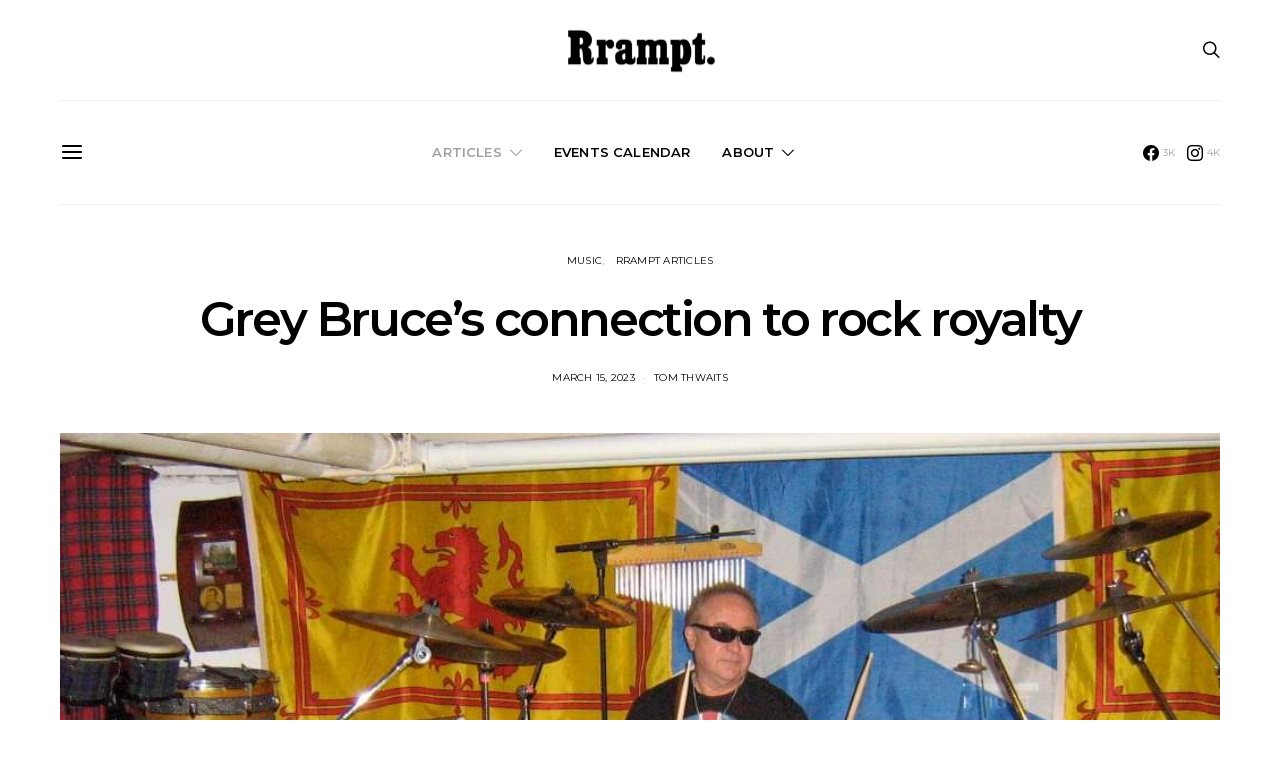

--- FILE ---
content_type: text/html; charset=UTF-8
request_url: https://www.rrampt.com/grey-bruces-connection-to-rock-royalty-37157
body_size: 36496
content:
<!DOCTYPE html>
<html lang="en-US" >
<head>
	<meta charset="UTF-8">
	<meta name="viewport" content="width=device-width, initial-scale=1">
	<link rel="profile" href="http://gmpg.org/xfn/11">
		<link rel="pingback" href="https://www.rrampt.com/xmlrpc.php">
		<meta name='robots' content='index, follow, max-image-preview:large, max-snippet:-1, max-video-preview:-1' />
	<style>img:is([sizes="auto" i], [sizes^="auto," i]) { contain-intrinsic-size: 3000px 1500px }</style>
	
	<!-- This site is optimized with the Yoast SEO plugin v26.4 - https://yoast.com/wordpress/plugins/seo/ -->
	<title>Grey Bruce&#039;s connection to rock royalty - Rrampt.</title>
	<link rel="canonical" href="https://www.rrampt.com/grey-bruces-connection-to-rock-royalty-37157" />
	<meta property="og:locale" content="en_US" />
	<meta property="og:type" content="article" />
	<meta property="og:title" content="Grey Bruce&#039;s connection to rock royalty - Rrampt." />
	<meta property="og:description" content="Consider the following: A life sized elephant paper mâché stage prop &#8220;taken for a walk&#8221; down the tracks by a drummer and a roadie until they have to ditch it&hellip;" />
	<meta property="og:url" content="https://www.rrampt.com/grey-bruces-connection-to-rock-royalty-37157" />
	<meta property="og:site_name" content="Rrampt." />
	<meta property="article:publisher" content="https://www.facebook.com/rrampt/" />
	<meta property="article:published_time" content="2023-03-15T21:22:12+00:00" />
	<meta property="article:modified_time" content="2023-10-14T13:05:37+00:00" />
	<meta property="og:image" content="https://www.rrampt.com/wp-content/uploads/2023/03/Billy.jpg" />
	<meta property="og:image:width" content="1024" />
	<meta property="og:image:height" content="768" />
	<meta property="og:image:type" content="image/jpeg" />
	<meta name="author" content="Tom Thwaits" />
	<meta name="twitter:card" content="summary_large_image" />
	<meta name="twitter:creator" content="@rrampt" />
	<meta name="twitter:site" content="@rrampt" />
	<meta name="twitter:label1" content="Written by" />
	<meta name="twitter:data1" content="Tom Thwaits" />
	<meta name="twitter:label2" content="Est. reading time" />
	<meta name="twitter:data2" content="4 minutes" />
	<script type="application/ld+json" class="yoast-schema-graph">{"@context":"https://schema.org","@graph":[{"@type":"WebPage","@id":"https://www.rrampt.com/grey-bruces-connection-to-rock-royalty-37157","url":"https://www.rrampt.com/grey-bruces-connection-to-rock-royalty-37157","name":"Grey Bruce's connection to rock royalty - Rrampt.","isPartOf":{"@id":"https://www.rrampt.com/#website"},"primaryImageOfPage":{"@id":"https://www.rrampt.com/grey-bruces-connection-to-rock-royalty-37157#primaryimage"},"image":{"@id":"https://www.rrampt.com/grey-bruces-connection-to-rock-royalty-37157#primaryimage"},"thumbnailUrl":"https://www.rrampt.com/wp-content/uploads/2023/03/Billy.jpg","datePublished":"2023-03-15T21:22:12+00:00","dateModified":"2023-10-14T13:05:37+00:00","author":{"@id":"https://www.rrampt.com/#/schema/person/3ce898fd1a9dda4b310029e255204d88"},"breadcrumb":{"@id":"https://www.rrampt.com/grey-bruces-connection-to-rock-royalty-37157#breadcrumb"},"inLanguage":"en-US","potentialAction":[{"@type":"ReadAction","target":["https://www.rrampt.com/grey-bruces-connection-to-rock-royalty-37157"]}]},{"@type":"ImageObject","inLanguage":"en-US","@id":"https://www.rrampt.com/grey-bruces-connection-to-rock-royalty-37157#primaryimage","url":"https://www.rrampt.com/wp-content/uploads/2023/03/Billy.jpg","contentUrl":"https://www.rrampt.com/wp-content/uploads/2023/03/Billy.jpg","width":1024,"height":768},{"@type":"BreadcrumbList","@id":"https://www.rrampt.com/grey-bruces-connection-to-rock-royalty-37157#breadcrumb","itemListElement":[{"@type":"ListItem","position":1,"name":"Home","item":"https://www.rrampt.com/"},{"@type":"ListItem","position":2,"name":"Grey Bruce&#8217;s connection to rock royalty"}]},{"@type":"WebSite","@id":"https://www.rrampt.com/#website","url":"https://www.rrampt.com/","name":"Rrampt.","description":"The culture website for Grey Bruce Simcoe","potentialAction":[{"@type":"SearchAction","target":{"@type":"EntryPoint","urlTemplate":"https://www.rrampt.com/?s={search_term_string}"},"query-input":{"@type":"PropertyValueSpecification","valueRequired":true,"valueName":"search_term_string"}}],"inLanguage":"en-US"},{"@type":"Person","@id":"https://www.rrampt.com/#/schema/person/3ce898fd1a9dda4b310029e255204d88","name":"Tom Thwaits","image":{"@type":"ImageObject","inLanguage":"en-US","@id":"https://www.rrampt.com/#/schema/person/image/","url":"https://secure.gravatar.com/avatar/606540a5449581679f40fee0e11de47f?s=96&r=g","contentUrl":"https://secure.gravatar.com/avatar/606540a5449581679f40fee0e11de47f?s=96&r=g","caption":"Tom Thwaits"},"url":"https://www.rrampt.com/author/tom-thwaits"}]}</script>
	<!-- / Yoast SEO plugin. -->


<link rel='dns-prefetch' href='//fonts.googleapis.com' />
<link href='https://fonts.gstatic.com' crossorigin rel='preconnect' />
<link rel="alternate" type="application/rss+xml" title="Rrampt. &raquo; Feed" href="https://www.rrampt.com/feed" />
<link rel="alternate" type="application/rss+xml" title="Rrampt. &raquo; Comments Feed" href="https://www.rrampt.com/comments/feed" />
<link rel="alternate" type="text/calendar" title="Rrampt. &raquo; iCal Feed" href="https://www.rrampt.com/events/?ical=1" />
<link rel="alternate" type="application/rss+xml" title="Rrampt. &raquo; Grey Bruce&#8217;s connection to rock royalty Comments Feed" href="https://www.rrampt.com/grey-bruces-connection-to-rock-royalty-37157/feed" />
			<link rel="preload" href="https://www.rrampt.com/wp-content/plugins/canvas/assets/fonts/canvas-icons.woff" as="font" type="font/woff" crossorigin>
					<!-- This site uses the Google Analytics by MonsterInsights plugin v9.11.1 - Using Analytics tracking - https://www.monsterinsights.com/ -->
							<script src="//www.googletagmanager.com/gtag/js?id=G-XJZ4NN5HM7"  data-cfasync="false" data-wpfc-render="false" async></script>
			<script data-cfasync="false" data-wpfc-render="false">
				var mi_version = '9.11.1';
				var mi_track_user = true;
				var mi_no_track_reason = '';
								var MonsterInsightsDefaultLocations = {"page_location":"https:\/\/www.rrampt.com\/grey-bruces-connection-to-rock-royalty-37157\/?q=\/grey-bruces-connection-to-rock-royalty-37157"};
								if ( typeof MonsterInsightsPrivacyGuardFilter === 'function' ) {
					var MonsterInsightsLocations = (typeof MonsterInsightsExcludeQuery === 'object') ? MonsterInsightsPrivacyGuardFilter( MonsterInsightsExcludeQuery ) : MonsterInsightsPrivacyGuardFilter( MonsterInsightsDefaultLocations );
				} else {
					var MonsterInsightsLocations = (typeof MonsterInsightsExcludeQuery === 'object') ? MonsterInsightsExcludeQuery : MonsterInsightsDefaultLocations;
				}

								var disableStrs = [
										'ga-disable-G-XJZ4NN5HM7',
									];

				/* Function to detect opted out users */
				function __gtagTrackerIsOptedOut() {
					for (var index = 0; index < disableStrs.length; index++) {
						if (document.cookie.indexOf(disableStrs[index] + '=true') > -1) {
							return true;
						}
					}

					return false;
				}

				/* Disable tracking if the opt-out cookie exists. */
				if (__gtagTrackerIsOptedOut()) {
					for (var index = 0; index < disableStrs.length; index++) {
						window[disableStrs[index]] = true;
					}
				}

				/* Opt-out function */
				function __gtagTrackerOptout() {
					for (var index = 0; index < disableStrs.length; index++) {
						document.cookie = disableStrs[index] + '=true; expires=Thu, 31 Dec 2099 23:59:59 UTC; path=/';
						window[disableStrs[index]] = true;
					}
				}

				if ('undefined' === typeof gaOptout) {
					function gaOptout() {
						__gtagTrackerOptout();
					}
				}
								window.dataLayer = window.dataLayer || [];

				window.MonsterInsightsDualTracker = {
					helpers: {},
					trackers: {},
				};
				if (mi_track_user) {
					function __gtagDataLayer() {
						dataLayer.push(arguments);
					}

					function __gtagTracker(type, name, parameters) {
						if (!parameters) {
							parameters = {};
						}

						if (parameters.send_to) {
							__gtagDataLayer.apply(null, arguments);
							return;
						}

						if (type === 'event') {
														parameters.send_to = monsterinsights_frontend.v4_id;
							var hookName = name;
							if (typeof parameters['event_category'] !== 'undefined') {
								hookName = parameters['event_category'] + ':' + name;
							}

							if (typeof MonsterInsightsDualTracker.trackers[hookName] !== 'undefined') {
								MonsterInsightsDualTracker.trackers[hookName](parameters);
							} else {
								__gtagDataLayer('event', name, parameters);
							}
							
						} else {
							__gtagDataLayer.apply(null, arguments);
						}
					}

					__gtagTracker('js', new Date());
					__gtagTracker('set', {
						'developer_id.dZGIzZG': true,
											});
					if ( MonsterInsightsLocations.page_location ) {
						__gtagTracker('set', MonsterInsightsLocations);
					}
										__gtagTracker('config', 'G-XJZ4NN5HM7', {"allow_anchor":"true","forceSSL":"true","link_attribution":"true","page_path":location.pathname + location.search + location.hash} );
										window.gtag = __gtagTracker;										(function () {
						/* https://developers.google.com/analytics/devguides/collection/analyticsjs/ */
						/* ga and __gaTracker compatibility shim. */
						var noopfn = function () {
							return null;
						};
						var newtracker = function () {
							return new Tracker();
						};
						var Tracker = function () {
							return null;
						};
						var p = Tracker.prototype;
						p.get = noopfn;
						p.set = noopfn;
						p.send = function () {
							var args = Array.prototype.slice.call(arguments);
							args.unshift('send');
							__gaTracker.apply(null, args);
						};
						var __gaTracker = function () {
							var len = arguments.length;
							if (len === 0) {
								return;
							}
							var f = arguments[len - 1];
							if (typeof f !== 'object' || f === null || typeof f.hitCallback !== 'function') {
								if ('send' === arguments[0]) {
									var hitConverted, hitObject = false, action;
									if ('event' === arguments[1]) {
										if ('undefined' !== typeof arguments[3]) {
											hitObject = {
												'eventAction': arguments[3],
												'eventCategory': arguments[2],
												'eventLabel': arguments[4],
												'value': arguments[5] ? arguments[5] : 1,
											}
										}
									}
									if ('pageview' === arguments[1]) {
										if ('undefined' !== typeof arguments[2]) {
											hitObject = {
												'eventAction': 'page_view',
												'page_path': arguments[2],
											}
										}
									}
									if (typeof arguments[2] === 'object') {
										hitObject = arguments[2];
									}
									if (typeof arguments[5] === 'object') {
										Object.assign(hitObject, arguments[5]);
									}
									if ('undefined' !== typeof arguments[1].hitType) {
										hitObject = arguments[1];
										if ('pageview' === hitObject.hitType) {
											hitObject.eventAction = 'page_view';
										}
									}
									if (hitObject) {
										action = 'timing' === arguments[1].hitType ? 'timing_complete' : hitObject.eventAction;
										hitConverted = mapArgs(hitObject);
										__gtagTracker('event', action, hitConverted);
									}
								}
								return;
							}

							function mapArgs(args) {
								var arg, hit = {};
								var gaMap = {
									'eventCategory': 'event_category',
									'eventAction': 'event_action',
									'eventLabel': 'event_label',
									'eventValue': 'event_value',
									'nonInteraction': 'non_interaction',
									'timingCategory': 'event_category',
									'timingVar': 'name',
									'timingValue': 'value',
									'timingLabel': 'event_label',
									'page': 'page_path',
									'location': 'page_location',
									'title': 'page_title',
									'referrer' : 'page_referrer',
								};
								for (arg in args) {
																		if (!(!args.hasOwnProperty(arg) || !gaMap.hasOwnProperty(arg))) {
										hit[gaMap[arg]] = args[arg];
									} else {
										hit[arg] = args[arg];
									}
								}
								return hit;
							}

							try {
								f.hitCallback();
							} catch (ex) {
							}
						};
						__gaTracker.create = newtracker;
						__gaTracker.getByName = newtracker;
						__gaTracker.getAll = function () {
							return [];
						};
						__gaTracker.remove = noopfn;
						__gaTracker.loaded = true;
						window['__gaTracker'] = __gaTracker;
					})();
									} else {
										console.log("");
					(function () {
						function __gtagTracker() {
							return null;
						}

						window['__gtagTracker'] = __gtagTracker;
						window['gtag'] = __gtagTracker;
					})();
									}
			</script>
							<!-- / Google Analytics by MonsterInsights -->
		<script>
window._wpemojiSettings = {"baseUrl":"https:\/\/s.w.org\/images\/core\/emoji\/15.0.3\/72x72\/","ext":".png","svgUrl":"https:\/\/s.w.org\/images\/core\/emoji\/15.0.3\/svg\/","svgExt":".svg","source":{"concatemoji":"https:\/\/www.rrampt.com\/wp-includes\/js\/wp-emoji-release.min.js?ver=6.7.4"}};
/*! This file is auto-generated */
!function(i,n){var o,s,e;function c(e){try{var t={supportTests:e,timestamp:(new Date).valueOf()};sessionStorage.setItem(o,JSON.stringify(t))}catch(e){}}function p(e,t,n){e.clearRect(0,0,e.canvas.width,e.canvas.height),e.fillText(t,0,0);var t=new Uint32Array(e.getImageData(0,0,e.canvas.width,e.canvas.height).data),r=(e.clearRect(0,0,e.canvas.width,e.canvas.height),e.fillText(n,0,0),new Uint32Array(e.getImageData(0,0,e.canvas.width,e.canvas.height).data));return t.every(function(e,t){return e===r[t]})}function u(e,t,n){switch(t){case"flag":return n(e,"\ud83c\udff3\ufe0f\u200d\u26a7\ufe0f","\ud83c\udff3\ufe0f\u200b\u26a7\ufe0f")?!1:!n(e,"\ud83c\uddfa\ud83c\uddf3","\ud83c\uddfa\u200b\ud83c\uddf3")&&!n(e,"\ud83c\udff4\udb40\udc67\udb40\udc62\udb40\udc65\udb40\udc6e\udb40\udc67\udb40\udc7f","\ud83c\udff4\u200b\udb40\udc67\u200b\udb40\udc62\u200b\udb40\udc65\u200b\udb40\udc6e\u200b\udb40\udc67\u200b\udb40\udc7f");case"emoji":return!n(e,"\ud83d\udc26\u200d\u2b1b","\ud83d\udc26\u200b\u2b1b")}return!1}function f(e,t,n){var r="undefined"!=typeof WorkerGlobalScope&&self instanceof WorkerGlobalScope?new OffscreenCanvas(300,150):i.createElement("canvas"),a=r.getContext("2d",{willReadFrequently:!0}),o=(a.textBaseline="top",a.font="600 32px Arial",{});return e.forEach(function(e){o[e]=t(a,e,n)}),o}function t(e){var t=i.createElement("script");t.src=e,t.defer=!0,i.head.appendChild(t)}"undefined"!=typeof Promise&&(o="wpEmojiSettingsSupports",s=["flag","emoji"],n.supports={everything:!0,everythingExceptFlag:!0},e=new Promise(function(e){i.addEventListener("DOMContentLoaded",e,{once:!0})}),new Promise(function(t){var n=function(){try{var e=JSON.parse(sessionStorage.getItem(o));if("object"==typeof e&&"number"==typeof e.timestamp&&(new Date).valueOf()<e.timestamp+604800&&"object"==typeof e.supportTests)return e.supportTests}catch(e){}return null}();if(!n){if("undefined"!=typeof Worker&&"undefined"!=typeof OffscreenCanvas&&"undefined"!=typeof URL&&URL.createObjectURL&&"undefined"!=typeof Blob)try{var e="postMessage("+f.toString()+"("+[JSON.stringify(s),u.toString(),p.toString()].join(",")+"));",r=new Blob([e],{type:"text/javascript"}),a=new Worker(URL.createObjectURL(r),{name:"wpTestEmojiSupports"});return void(a.onmessage=function(e){c(n=e.data),a.terminate(),t(n)})}catch(e){}c(n=f(s,u,p))}t(n)}).then(function(e){for(var t in e)n.supports[t]=e[t],n.supports.everything=n.supports.everything&&n.supports[t],"flag"!==t&&(n.supports.everythingExceptFlag=n.supports.everythingExceptFlag&&n.supports[t]);n.supports.everythingExceptFlag=n.supports.everythingExceptFlag&&!n.supports.flag,n.DOMReady=!1,n.readyCallback=function(){n.DOMReady=!0}}).then(function(){return e}).then(function(){var e;n.supports.everything||(n.readyCallback(),(e=n.source||{}).concatemoji?t(e.concatemoji):e.wpemoji&&e.twemoji&&(t(e.twemoji),t(e.wpemoji)))}))}((window,document),window._wpemojiSettings);
</script>
<!-- www.rrampt.com is managing ads with Advanced Ads 2.0.14 – https://wpadvancedads.com/ --><script id="rramp-ready">
			window.advanced_ads_ready=function(e,a){a=a||"complete";var d=function(e){return"interactive"===a?"loading"!==e:"complete"===e};d(document.readyState)?e():document.addEventListener("readystatechange",(function(a){d(a.target.readyState)&&e()}),{once:"interactive"===a})},window.advanced_ads_ready_queue=window.advanced_ads_ready_queue||[];		</script>
		<link rel='stylesheet' id='canvas-css' href='https://www.rrampt.com/wp-content/plugins/canvas/assets/css/canvas.css?ver=2.5.1' media='all' />
<link rel='alternate stylesheet' id='powerkit-icons-css' href='https://www.rrampt.com/wp-content/plugins/powerkit/assets/fonts/powerkit-icons.woff?ver=3.0.3' as='font' type='font/wof' crossorigin />
<link rel='stylesheet' id='powerkit-css' href='https://www.rrampt.com/wp-content/plugins/powerkit/assets/css/powerkit.css?ver=3.0.3' media='all' />
<style id='wp-emoji-styles-inline-css'>

	img.wp-smiley, img.emoji {
		display: inline !important;
		border: none !important;
		box-shadow: none !important;
		height: 1em !important;
		width: 1em !important;
		margin: 0 0.07em !important;
		vertical-align: -0.1em !important;
		background: none !important;
		padding: 0 !important;
	}
</style>
<link rel='stylesheet' id='wp-block-library-css' href='https://www.rrampt.com/wp-includes/css/dist/block-library/style.min.css?ver=6.7.4' media='all' />
<link rel='stylesheet' id='canvas-block-alert-style-css' href='https://www.rrampt.com/wp-content/plugins/canvas/components/basic-elements/block-alert/block.css?ver=1755472972' media='all' />
<link rel='stylesheet' id='canvas-block-progress-style-css' href='https://www.rrampt.com/wp-content/plugins/canvas/components/basic-elements/block-progress/block.css?ver=1755472972' media='all' />
<link rel='stylesheet' id='canvas-block-collapsibles-style-css' href='https://www.rrampt.com/wp-content/plugins/canvas/components/basic-elements/block-collapsibles/block.css?ver=1755472972' media='all' />
<link rel='stylesheet' id='canvas-block-tabs-style-css' href='https://www.rrampt.com/wp-content/plugins/canvas/components/basic-elements/block-tabs/block.css?ver=1755472972' media='all' />
<link rel='stylesheet' id='canvas-block-section-heading-style-css' href='https://www.rrampt.com/wp-content/plugins/canvas/components/basic-elements/block-section-heading/block.css?ver=1755472972' media='all' />
<link rel='stylesheet' id='canvas-block-row-style-css' href='https://www.rrampt.com/wp-content/plugins/canvas/components/layout-blocks/block-row/block-row.css?ver=1755472972' media='all' />
<link rel='stylesheet' id='canvas-block-posts-style-css' href='https://www.rrampt.com/wp-content/plugins/canvas/components/posts/block-posts/block-posts.css?ver=1755472972' media='all' />
<link rel='stylesheet' id='canvas-justified-gallery-block-style-css' href='https://www.rrampt.com/wp-content/plugins/canvas/components/justified-gallery/block/block-justified-gallery.css?ver=1755472972' media='all' />
<link rel='stylesheet' id='canvas-slider-gallery-block-style-css' href='https://www.rrampt.com/wp-content/plugins/canvas/components/slider-gallery/block/block-slider-gallery.css?ver=1755472972' media='all' />
<link rel='stylesheet' id='canvas-block-posts-sidebar-css' href='https://www.rrampt.com/wp-content/plugins/canvas/components/posts/block-posts-sidebar/block-posts-sidebar.css?ver=1755472972' media='all' />
<link rel='stylesheet' id='csco-block-posts-sidebar-style-css' href='https://www.rrampt.com/wp-content/themes/authentic/css/blocks/posts-sidebar.css?ver=1697143630' media='all' />
<link rel='stylesheet' id='csco-block-twitter-slider-style-css' href='https://www.rrampt.com/wp-content/themes/authentic/css/blocks/twitter-slider.css?ver=1697143630' media='all' />
<link rel='stylesheet' id='csco-block-tiles-style-css' href='https://www.rrampt.com/wp-content/themes/authentic/css/blocks/tiles.css?ver=1697143630' media='all' />
<link rel='stylesheet' id='csco-block-horizontal-tiles-style-css' href='https://www.rrampt.com/wp-content/themes/authentic/css/blocks/horizontal-tiles.css?ver=1697143630' media='all' />
<link rel='stylesheet' id='csco-block-full-style-css' href='https://www.rrampt.com/wp-content/themes/authentic/css/blocks/full.css?ver=1697143630' media='all' />
<link rel='stylesheet' id='csco-block-slider-style-css' href='https://www.rrampt.com/wp-content/themes/authentic/css/blocks/slider.css?ver=1697143630' media='all' />
<link rel='stylesheet' id='csco-block-carousel-style-css' href='https://www.rrampt.com/wp-content/themes/authentic/css/blocks/carousel.css?ver=1697143630' media='all' />
<link rel='stylesheet' id='csco-block-wide-style-css' href='https://www.rrampt.com/wp-content/themes/authentic/css/blocks/wide.css?ver=1697143630' media='all' />
<link rel='stylesheet' id='csco-block-narrow-style-css' href='https://www.rrampt.com/wp-content/themes/authentic/css/blocks/narrow.css?ver=1697143630' media='all' />
<style id='classic-theme-styles-inline-css'>
/*! This file is auto-generated */
.wp-block-button__link{color:#fff;background-color:#32373c;border-radius:9999px;box-shadow:none;text-decoration:none;padding:calc(.667em + 2px) calc(1.333em + 2px);font-size:1.125em}.wp-block-file__button{background:#32373c;color:#fff;text-decoration:none}
</style>
<style id='global-styles-inline-css'>
:root{--wp--preset--aspect-ratio--square: 1;--wp--preset--aspect-ratio--4-3: 4/3;--wp--preset--aspect-ratio--3-4: 3/4;--wp--preset--aspect-ratio--3-2: 3/2;--wp--preset--aspect-ratio--2-3: 2/3;--wp--preset--aspect-ratio--16-9: 16/9;--wp--preset--aspect-ratio--9-16: 9/16;--wp--preset--color--black: #000000;--wp--preset--color--cyan-bluish-gray: #abb8c3;--wp--preset--color--white: #FFFFFF;--wp--preset--color--pale-pink: #f78da7;--wp--preset--color--vivid-red: #ce2e2e;--wp--preset--color--luminous-vivid-orange: #ff6900;--wp--preset--color--luminous-vivid-amber: #fcb902;--wp--preset--color--light-green-cyan: #7bdcb5;--wp--preset--color--vivid-green-cyan: #01d083;--wp--preset--color--pale-cyan-blue: #8ed1fc;--wp--preset--color--vivid-cyan-blue: #0693e3;--wp--preset--color--vivid-purple: #9b51e0;--wp--preset--color--secondary: #f8f8f8;--wp--preset--gradient--vivid-cyan-blue-to-vivid-purple: linear-gradient(135deg,rgba(6,147,227,1) 0%,rgb(155,81,224) 100%);--wp--preset--gradient--light-green-cyan-to-vivid-green-cyan: linear-gradient(135deg,rgb(122,220,180) 0%,rgb(0,208,130) 100%);--wp--preset--gradient--luminous-vivid-amber-to-luminous-vivid-orange: linear-gradient(135deg,rgba(252,185,0,1) 0%,rgba(255,105,0,1) 100%);--wp--preset--gradient--luminous-vivid-orange-to-vivid-red: linear-gradient(135deg,rgba(255,105,0,1) 0%,rgb(207,46,46) 100%);--wp--preset--gradient--very-light-gray-to-cyan-bluish-gray: linear-gradient(135deg,rgb(238,238,238) 0%,rgb(169,184,195) 100%);--wp--preset--gradient--cool-to-warm-spectrum: linear-gradient(135deg,rgb(74,234,220) 0%,rgb(151,120,209) 20%,rgb(207,42,186) 40%,rgb(238,44,130) 60%,rgb(251,105,98) 80%,rgb(254,248,76) 100%);--wp--preset--gradient--blush-light-purple: linear-gradient(135deg,rgb(255,206,236) 0%,rgb(152,150,240) 100%);--wp--preset--gradient--blush-bordeaux: linear-gradient(135deg,rgb(254,205,165) 0%,rgb(254,45,45) 50%,rgb(107,0,62) 100%);--wp--preset--gradient--luminous-dusk: linear-gradient(135deg,rgb(255,203,112) 0%,rgb(199,81,192) 50%,rgb(65,88,208) 100%);--wp--preset--gradient--pale-ocean: linear-gradient(135deg,rgb(255,245,203) 0%,rgb(182,227,212) 50%,rgb(51,167,181) 100%);--wp--preset--gradient--electric-grass: linear-gradient(135deg,rgb(202,248,128) 0%,rgb(113,206,126) 100%);--wp--preset--gradient--midnight: linear-gradient(135deg,rgb(2,3,129) 0%,rgb(40,116,252) 100%);--wp--preset--font-size--small: 13px;--wp--preset--font-size--medium: 20px;--wp--preset--font-size--large: 36px;--wp--preset--font-size--x-large: 42px;--wp--preset--spacing--20: 0.44rem;--wp--preset--spacing--30: 0.67rem;--wp--preset--spacing--40: 1rem;--wp--preset--spacing--50: 1.5rem;--wp--preset--spacing--60: 2.25rem;--wp--preset--spacing--70: 3.38rem;--wp--preset--spacing--80: 5.06rem;--wp--preset--shadow--natural: 6px 6px 9px rgba(0, 0, 0, 0.2);--wp--preset--shadow--deep: 12px 12px 50px rgba(0, 0, 0, 0.4);--wp--preset--shadow--sharp: 6px 6px 0px rgba(0, 0, 0, 0.2);--wp--preset--shadow--outlined: 6px 6px 0px -3px rgba(255, 255, 255, 1), 6px 6px rgba(0, 0, 0, 1);--wp--preset--shadow--crisp: 6px 6px 0px rgba(0, 0, 0, 1);}:where(.is-layout-flex){gap: 0.5em;}:where(.is-layout-grid){gap: 0.5em;}body .is-layout-flex{display: flex;}.is-layout-flex{flex-wrap: wrap;align-items: center;}.is-layout-flex > :is(*, div){margin: 0;}body .is-layout-grid{display: grid;}.is-layout-grid > :is(*, div){margin: 0;}:where(.wp-block-columns.is-layout-flex){gap: 2em;}:where(.wp-block-columns.is-layout-grid){gap: 2em;}:where(.wp-block-post-template.is-layout-flex){gap: 1.25em;}:where(.wp-block-post-template.is-layout-grid){gap: 1.25em;}.has-black-color{color: var(--wp--preset--color--black) !important;}.has-cyan-bluish-gray-color{color: var(--wp--preset--color--cyan-bluish-gray) !important;}.has-white-color{color: var(--wp--preset--color--white) !important;}.has-pale-pink-color{color: var(--wp--preset--color--pale-pink) !important;}.has-vivid-red-color{color: var(--wp--preset--color--vivid-red) !important;}.has-luminous-vivid-orange-color{color: var(--wp--preset--color--luminous-vivid-orange) !important;}.has-luminous-vivid-amber-color{color: var(--wp--preset--color--luminous-vivid-amber) !important;}.has-light-green-cyan-color{color: var(--wp--preset--color--light-green-cyan) !important;}.has-vivid-green-cyan-color{color: var(--wp--preset--color--vivid-green-cyan) !important;}.has-pale-cyan-blue-color{color: var(--wp--preset--color--pale-cyan-blue) !important;}.has-vivid-cyan-blue-color{color: var(--wp--preset--color--vivid-cyan-blue) !important;}.has-vivid-purple-color{color: var(--wp--preset--color--vivid-purple) !important;}.has-black-background-color{background-color: var(--wp--preset--color--black) !important;}.has-cyan-bluish-gray-background-color{background-color: var(--wp--preset--color--cyan-bluish-gray) !important;}.has-white-background-color{background-color: var(--wp--preset--color--white) !important;}.has-pale-pink-background-color{background-color: var(--wp--preset--color--pale-pink) !important;}.has-vivid-red-background-color{background-color: var(--wp--preset--color--vivid-red) !important;}.has-luminous-vivid-orange-background-color{background-color: var(--wp--preset--color--luminous-vivid-orange) !important;}.has-luminous-vivid-amber-background-color{background-color: var(--wp--preset--color--luminous-vivid-amber) !important;}.has-light-green-cyan-background-color{background-color: var(--wp--preset--color--light-green-cyan) !important;}.has-vivid-green-cyan-background-color{background-color: var(--wp--preset--color--vivid-green-cyan) !important;}.has-pale-cyan-blue-background-color{background-color: var(--wp--preset--color--pale-cyan-blue) !important;}.has-vivid-cyan-blue-background-color{background-color: var(--wp--preset--color--vivid-cyan-blue) !important;}.has-vivid-purple-background-color{background-color: var(--wp--preset--color--vivid-purple) !important;}.has-black-border-color{border-color: var(--wp--preset--color--black) !important;}.has-cyan-bluish-gray-border-color{border-color: var(--wp--preset--color--cyan-bluish-gray) !important;}.has-white-border-color{border-color: var(--wp--preset--color--white) !important;}.has-pale-pink-border-color{border-color: var(--wp--preset--color--pale-pink) !important;}.has-vivid-red-border-color{border-color: var(--wp--preset--color--vivid-red) !important;}.has-luminous-vivid-orange-border-color{border-color: var(--wp--preset--color--luminous-vivid-orange) !important;}.has-luminous-vivid-amber-border-color{border-color: var(--wp--preset--color--luminous-vivid-amber) !important;}.has-light-green-cyan-border-color{border-color: var(--wp--preset--color--light-green-cyan) !important;}.has-vivid-green-cyan-border-color{border-color: var(--wp--preset--color--vivid-green-cyan) !important;}.has-pale-cyan-blue-border-color{border-color: var(--wp--preset--color--pale-cyan-blue) !important;}.has-vivid-cyan-blue-border-color{border-color: var(--wp--preset--color--vivid-cyan-blue) !important;}.has-vivid-purple-border-color{border-color: var(--wp--preset--color--vivid-purple) !important;}.has-vivid-cyan-blue-to-vivid-purple-gradient-background{background: var(--wp--preset--gradient--vivid-cyan-blue-to-vivid-purple) !important;}.has-light-green-cyan-to-vivid-green-cyan-gradient-background{background: var(--wp--preset--gradient--light-green-cyan-to-vivid-green-cyan) !important;}.has-luminous-vivid-amber-to-luminous-vivid-orange-gradient-background{background: var(--wp--preset--gradient--luminous-vivid-amber-to-luminous-vivid-orange) !important;}.has-luminous-vivid-orange-to-vivid-red-gradient-background{background: var(--wp--preset--gradient--luminous-vivid-orange-to-vivid-red) !important;}.has-very-light-gray-to-cyan-bluish-gray-gradient-background{background: var(--wp--preset--gradient--very-light-gray-to-cyan-bluish-gray) !important;}.has-cool-to-warm-spectrum-gradient-background{background: var(--wp--preset--gradient--cool-to-warm-spectrum) !important;}.has-blush-light-purple-gradient-background{background: var(--wp--preset--gradient--blush-light-purple) !important;}.has-blush-bordeaux-gradient-background{background: var(--wp--preset--gradient--blush-bordeaux) !important;}.has-luminous-dusk-gradient-background{background: var(--wp--preset--gradient--luminous-dusk) !important;}.has-pale-ocean-gradient-background{background: var(--wp--preset--gradient--pale-ocean) !important;}.has-electric-grass-gradient-background{background: var(--wp--preset--gradient--electric-grass) !important;}.has-midnight-gradient-background{background: var(--wp--preset--gradient--midnight) !important;}.has-small-font-size{font-size: var(--wp--preset--font-size--small) !important;}.has-medium-font-size{font-size: var(--wp--preset--font-size--medium) !important;}.has-large-font-size{font-size: var(--wp--preset--font-size--large) !important;}.has-x-large-font-size{font-size: var(--wp--preset--font-size--x-large) !important;}
:where(.wp-block-post-template.is-layout-flex){gap: 1.25em;}:where(.wp-block-post-template.is-layout-grid){gap: 1.25em;}
:where(.wp-block-columns.is-layout-flex){gap: 2em;}:where(.wp-block-columns.is-layout-grid){gap: 2em;}
:root :where(.wp-block-pullquote){font-size: 1.5em;line-height: 1.6;}
</style>
<link rel='stylesheet' id='advanced-popups-css' href='https://www.rrampt.com/wp-content/plugins/advanced-popups/public/css/advanced-popups-public.css?ver=1.2.2' media='all' />
<link rel='stylesheet' id='canvas-block-heading-style-css' href='https://www.rrampt.com/wp-content/plugins/canvas/components/content-formatting/block-heading/block.css?ver=1755472972' media='all' />
<link rel='stylesheet' id='canvas-block-list-style-css' href='https://www.rrampt.com/wp-content/plugins/canvas/components/content-formatting/block-list/block.css?ver=1755472972' media='all' />
<link rel='stylesheet' id='canvas-block-paragraph-style-css' href='https://www.rrampt.com/wp-content/plugins/canvas/components/content-formatting/block-paragraph/block.css?ver=1755472972' media='all' />
<link rel='stylesheet' id='canvas-block-separator-style-css' href='https://www.rrampt.com/wp-content/plugins/canvas/components/content-formatting/block-separator/block.css?ver=1755472972' media='all' />
<link rel='stylesheet' id='canvas-block-group-style-css' href='https://www.rrampt.com/wp-content/plugins/canvas/components/basic-elements/block-group/block.css?ver=1755472972' media='all' />
<link rel='stylesheet' id='canvas-block-cover-style-css' href='https://www.rrampt.com/wp-content/plugins/canvas/components/basic-elements/block-cover/block.css?ver=1755472972' media='all' />
<link rel='stylesheet' id='cptch_stylesheet-css' href='https://www.rrampt.com/wp-content/plugins/captcha/css/front_end_style.css?ver=4.4.5' media='all' />
<link rel='stylesheet' id='dashicons-css' href='https://www.rrampt.com/wp-includes/css/dashicons.min.css?ver=6.7.4' media='all' />
<link rel='stylesheet' id='cptch_desktop_style-css' href='https://www.rrampt.com/wp-content/plugins/captcha/css/desktop_style.css?ver=4.4.5' media='all' />
<link rel='stylesheet' id='powerkit-author-box-css' href='https://www.rrampt.com/wp-content/plugins/powerkit/modules/author-box/public/css/public-powerkit-author-box.css?ver=3.0.3' media='all' />
<link rel='stylesheet' id='powerkit-basic-elements-css' href='https://www.rrampt.com/wp-content/plugins/powerkit/modules/basic-elements/public/css/public-powerkit-basic-elements.css?ver=3.0.3' media='screen' />
<link rel='stylesheet' id='powerkit-content-formatting-css' href='https://www.rrampt.com/wp-content/plugins/powerkit/modules/content-formatting/public/css/public-powerkit-content-formatting.css?ver=3.0.3' media='all' />
<link rel='stylesheet' id='powerkit-сontributors-css' href='https://www.rrampt.com/wp-content/plugins/powerkit/modules/contributors/public/css/public-powerkit-contributors.css?ver=3.0.3' media='all' />
<link rel='stylesheet' id='powerkit-featured-categories-css' href='https://www.rrampt.com/wp-content/plugins/powerkit/modules/featured-categories/public/css/public-powerkit-featured-categories.css?ver=3.0.3' media='all' />
<link rel='stylesheet' id='powerkit-inline-posts-css' href='https://www.rrampt.com/wp-content/plugins/powerkit/modules/inline-posts/public/css/public-powerkit-inline-posts.css?ver=3.0.3' media='all' />
<link rel='stylesheet' id='powerkit-justified-gallery-css' href='https://www.rrampt.com/wp-content/plugins/powerkit/modules/justified-gallery/public/css/public-powerkit-justified-gallery.css?ver=3.0.3' media='all' />
<link rel='stylesheet' id='glightbox-css' href='https://www.rrampt.com/wp-content/plugins/powerkit/modules/lightbox/public/css/glightbox.min.css?ver=3.0.3' media='all' />
<link rel='stylesheet' id='powerkit-lightbox-css' href='https://www.rrampt.com/wp-content/plugins/powerkit/modules/lightbox/public/css/public-powerkit-lightbox.css?ver=3.0.3' media='all' />
<link rel='stylesheet' id='powerkit-opt-in-forms-css' href='https://www.rrampt.com/wp-content/plugins/powerkit/modules/opt-in-forms/public/css/public-powerkit-opt-in-forms.css?ver=3.0.3' media='all' />
<link rel='stylesheet' id='powerkit-scroll-to-top-css' href='https://www.rrampt.com/wp-content/plugins/powerkit/modules/scroll-to-top/public/css/public-powerkit-scroll-to-top.css?ver=3.0.3' media='all' />
<link rel='stylesheet' id='powerkit-share-buttons-css' href='https://www.rrampt.com/wp-content/plugins/powerkit/modules/share-buttons/public/css/public-powerkit-share-buttons.css?ver=3.0.3' media='all' />
<link rel='stylesheet' id='powerkit-social-links-css' href='https://www.rrampt.com/wp-content/plugins/powerkit/modules/social-links/public/css/public-powerkit-social-links.css?ver=3.0.3' media='all' />
<link rel='stylesheet' id='powerkit-table-of-contents-css' href='https://www.rrampt.com/wp-content/plugins/powerkit/modules/table-of-contents/public/css/public-powerkit-table-of-contents.css?ver=3.0.3' media='all' />
<link rel='stylesheet' id='powerkit-widget-about-css' href='https://www.rrampt.com/wp-content/plugins/powerkit/modules/widget-about/public/css/public-powerkit-widget-about.css?ver=3.0.3' media='all' />
<link rel='stylesheet' id='csco-styles-css' href='https://www.rrampt.com/wp-content/themes/authentic/style.css?ver=7.1.9' media='all' />
<link rel='stylesheet' id='32c8af363267b853254dd161fe72e414-css' href='https://fonts.googleapis.com/css?family=Lato%3A400%2C400i%2C700%2C700i&#038;subset=latin%2Clatin-ext%2Ccyrillic%2Ccyrillic-ext%2Cvietnamese&#038;display=swap&#038;ver=7.1.9' media='all' />
<link rel='stylesheet' id='7b567a921285369985feb1923643b539-css' href='https://fonts.googleapis.com/css?family=Montserrat%3A700%2C600%2C400%2C500%2C300&#038;subset=latin%2Clatin-ext%2Ccyrillic%2Ccyrillic-ext%2Cvietnamese&#038;display=swap&#038;ver=7.1.9' media='all' />
<script src="https://www.rrampt.com/wp-content/plugins/google-analytics-for-wordpress/assets/js/frontend-gtag.min.js?ver=9.11.1" id="monsterinsights-frontend-script-js" async data-wp-strategy="async"></script>
<script data-cfasync="false" data-wpfc-render="false" id='monsterinsights-frontend-script-js-extra'>var monsterinsights_frontend = {"js_events_tracking":"true","download_extensions":"doc,pdf,ppt,zip,xls,docx,pptx,xlsx","inbound_paths":"[]","home_url":"https:\/\/www.rrampt.com","hash_tracking":"true","v4_id":"G-XJZ4NN5HM7"};</script>
<script src="https://www.rrampt.com/wp-includes/js/jquery/jquery.min.js?ver=3.7.1" id="jquery-core-js"></script>
<script src="https://www.rrampt.com/wp-includes/js/jquery/jquery-migrate.min.js?ver=3.4.1" id="jquery-migrate-js"></script>
<script src="https://www.rrampt.com/wp-content/plugins/advanced-popups/public/js/advanced-popups-public.js?ver=1.2.2" id="advanced-popups-js"></script>
<link rel="https://api.w.org/" href="https://www.rrampt.com/wp-json/" /><link rel="alternate" title="JSON" type="application/json" href="https://www.rrampt.com/wp-json/wp/v2/posts/37157" /><link rel="EditURI" type="application/rsd+xml" title="RSD" href="https://www.rrampt.com/xmlrpc.php?rsd" />
<meta name="generator" content="WordPress 6.7.4" />
<link rel='shortlink' href='https://www.rrampt.com/?p=37157' />
<link rel="alternate" title="oEmbed (JSON)" type="application/json+oembed" href="https://www.rrampt.com/wp-json/oembed/1.0/embed?url=https%3A%2F%2Fwww.rrampt.com%2Fgrey-bruces-connection-to-rock-royalty-37157" />
<link rel="alternate" title="oEmbed (XML)" type="text/xml+oembed" href="https://www.rrampt.com/wp-json/oembed/1.0/embed?url=https%3A%2F%2Fwww.rrampt.com%2Fgrey-bruces-connection-to-rock-royalty-37157&#038;format=xml" />
		<link rel="preload" href="https://www.rrampt.com/wp-content/plugins/advanced-popups/fonts/advanced-popups-icons.woff" as="font" type="font/woff" crossorigin>
		
<style type="text/css" media="all" id="canvas-blocks-dynamic-styles">

</style>
<meta name="tec-api-version" content="v1"><meta name="tec-api-origin" content="https://www.rrampt.com"><link rel="alternate" href="https://www.rrampt.com/wp-json/tribe/events/v1/" /><link rel="icon" href="https://www.rrampt.com/wp-content/uploads/2020/11/cropped-Rrampt-logo-32x32.png" sizes="32x32" />
<link rel="icon" href="https://www.rrampt.com/wp-content/uploads/2020/11/cropped-Rrampt-logo-192x192.png" sizes="192x192" />
<link rel="apple-touch-icon" href="https://www.rrampt.com/wp-content/uploads/2020/11/cropped-Rrampt-logo-180x180.png" />
<meta name="msapplication-TileImage" content="https://www.rrampt.com/wp-content/uploads/2020/11/cropped-Rrampt-logo-270x270.png" />
</head>

<body class="post-template-default single single-post postid-37157 single-format-standard wp-embed-responsive tribe-no-js header-enabled cs-page-layout-fullwidth parallax-enabled sticky-sidebar-enabled stick-to-bottom navbar-sticky-enabled navbar-smart-enabled block-align-enabled style-align-center aa-prefix-rramp-">


<div class="site-overlay"></div>

<div class="offcanvas">

	<div class="offcanvas-header">

		
		
		<nav class="navbar navbar-offcanvas  navbar-border">

			
				
								<a class="navbar-brand site-title" href="https://www.rrampt.com/">
					Rrampt.				</a>
				
			
			<button type="button" class="offcanvas-toggle navbar-toggle">
				<i class="cs-icon cs-icon-cross"></i>
			</button>

		</nav>

		
	</div>

	<div class="offcanvas-sidebar">
		<div class="offcanvas-inner widget-area">
			<div class="widget widget_nav_menu cs-d-lg-none"><div class="menu-td-demo-header-menu-container"><ul id="menu-td-demo-header-menu" class="menu"><li id="menu-item-25317" class="menu-item menu-item-type-taxonomy menu-item-object-category current-post-ancestor current-menu-parent current-post-parent menu-item-has-children menu-item-25317"><a href="https://www.rrampt.com/category/articles">Articles</a>
<ul class="sub-menu">
	<li id="menu-item-13120" class="menu-item menu-item-type-taxonomy menu-item-object-category current-post-ancestor current-menu-parent current-post-parent menu-item-13120"><a href="https://www.rrampt.com/category/music">Music</a></li>
	<li id="menu-item-39400" class="menu-item menu-item-type-taxonomy menu-item-object-category menu-item-39400"><a href="https://www.rrampt.com/category/art">Art &amp; Design</a></li>
	<li id="menu-item-39401" class="menu-item menu-item-type-taxonomy menu-item-object-category menu-item-39401"><a href="https://www.rrampt.com/category/photography">Photography</a></li>
	<li id="menu-item-13138" class="menu-item menu-item-type-taxonomy menu-item-object-category menu-item-13138"><a href="https://www.rrampt.com/category/fooddrink">Food &amp; Drink</a></li>
	<li id="menu-item-39399" class="menu-item menu-item-type-taxonomy menu-item-object-category menu-item-39399"><a href="https://www.rrampt.com/category/entrepreneurship">Entrepreneurship</a></li>
	<li id="menu-item-13137" class="menu-item menu-item-type-taxonomy menu-item-object-category menu-item-13137"><a href="https://www.rrampt.com/category/culture">Culture</a></li>
</ul>
</li>
<li id="menu-item-13008" class="menu-item menu-item-type-custom menu-item-object-custom menu-item-13008"><a href="/events">Events Calendar</a></li>
<li id="menu-item-13523" class="menu-item menu-item-type-custom menu-item-object-custom menu-item-has-children menu-item-13523"><a href="#">About</a>
<ul class="sub-menu">
	<li id="menu-item-13505" class="menu-item menu-item-type-post_type menu-item-object-page menu-item-13505"><a href="https://www.rrampt.com/who-we-are">Who We Are</a></li>
	<li id="menu-item-39421" class="menu-item menu-item-type-post_type menu-item-object-page menu-item-39421"><a href="https://www.rrampt.com/our-supporters">Our Supporters</a></li>
	<li id="menu-item-13528" class="menu-item menu-item-type-post_type menu-item-object-page menu-item-13528"><a href="https://www.rrampt.com/advertise-with-us">Advertise With Us</a></li>
	<li id="menu-item-49533" class="menu-item menu-item-type-post_type menu-item-object-page menu-item-49533"><a href="https://www.rrampt.com/join-our-email-list">Our Weekly Newsletter</a></li>
</ul>
</li>
</ul></div></div>
			<div class="widget categories-4 widget_categories"><h5 class="cnvs-block-section-heading is-style-cnvs-block-section-heading-default halignleft title-widget "><span class="cnvs-section-title"><span>Categories</span></span></h5>
			<ul>
					<li class="cat-item cat-item-95"><a href="https://www.rrampt.com/category/art">Art &amp; Design</a> (59)
<ul class='children'>
	<li class="cat-item cat-item-64"><a href="https://www.rrampt.com/category/art/artists-in-their-studio-culture">Artists in their Studio</a> (29)
</li>
	<li class="cat-item cat-item-100"><a href="https://www.rrampt.com/category/art/design">Design</a> (6)
</li>
</ul>
</li>
	<li class="cat-item cat-item-51"><a href="https://www.rrampt.com/category/culture">Culture</a> (140)
</li>
	<li class="cat-item cat-item-94"><a href="https://www.rrampt.com/category/entrepreneurship">Entrepreneurship</a> (41)
</li>
	<li class="cat-item cat-item-52"><a href="https://www.rrampt.com/category/fooddrink">Food &amp; Drink</a> (191)
<ul class='children'>
	<li class="cat-item cat-item-61"><a href="https://www.rrampt.com/category/fooddrink/blood-sweat-and-beers">Blood, Sweat, and Beers</a> (22)
</li>
	<li class="cat-item cat-item-99"><a href="https://www.rrampt.com/category/fooddrink/good-eats">Good Eats</a> (20)
</li>
	<li class="cat-item cat-item-98"><a href="https://www.rrampt.com/category/fooddrink/retreats-to-rrave-about">Retreats to Rrave About</a> (8)
</li>
</ul>
</li>
	<li class="cat-item cat-item-97"><a href="https://www.rrampt.com/category/food-drink">Food &amp; Drink</a> (17)
</li>
	<li class="cat-item cat-item-17"><a href="https://www.rrampt.com/category/music">Music</a> (219)
<ul class='children'>
	<li class="cat-item cat-item-54"><a href="https://www.rrampt.com/category/music/interviews">Interviews</a> (26)
</li>
	<li class="cat-item cat-item-53"><a href="https://www.rrampt.com/category/music/reviews">Reviews</a> (87)
</li>
</ul>
</li>
	<li class="cat-item cat-item-62"><a href="https://www.rrampt.com/category/op-eds">Op Eds</a> (11)
</li>
	<li class="cat-item cat-item-96"><a href="https://www.rrampt.com/category/photography">Photography</a> (8)
</li>
	<li class="cat-item cat-item-12"><a href="https://www.rrampt.com/category/articles">Rrampt Articles</a> (430)
</li>
			</ul>

			</div>		</div>
	</div>

</div>

<div id="page" class="site">

	
	<div class="site-inner">

		
		
		<header id="masthead" class="site-header page-header-type-simple" role="banner">

			
			
<div class="header header-center header-dark cs-d-none cs-d-lg-block" >
	<div class="cs-container">

					<div class="header-col header-col-left">
				<div>
					
						</div>
			</div>
		
		<div class="header-col header-col-center">
			<div>

									<a href="https://www.rrampt.com/" class="site-logo">
						
						<img class="logo-image" src="https://www.rrampt.com/wp-content/uploads/2023/10/rrampt-logo-white-320x105-1.png" srcset="https://www.rrampt.com/wp-content/uploads/2023/10/rrampt-logo-white-320x105-1.png 1x, https://www.rrampt.com/wp-content/uploads/2023/10/rrampt-logo-white-320x105-1.png 2x" alt="Rrampt.">
					</a>
				
				
				
			</div>
		</div>

					<div class="header-col header-col-right">
				<div>
					
		
			<a href="#search" class="navbar-search"><i class="cs-icon cs-icon-search"></i></a>

							</div>
			</div>
		
	</div>
</div>

<div class="navbar-primary navbar-center search-disabled">
	<div class="cs-container">
		<nav class="navbar">

			<div class="navbar-col">
				<div>

					<button class="navbar-toggle offcanvas-toggle" type="button">
						<i class="cs-icon cs-icon-menu"></i>
					</button>

											<a class="navbar-brand" href="https://www.rrampt.com/">
							
							
							<img class="logo-image" src="https://www.rrampt.com/wp-content/uploads/2023/10/rrampt-logo-white-320x105-1.png" srcset="https://www.rrampt.com/wp-content/uploads/2023/10/rrampt-logo-white-320x105-1.png 1x, https://www.rrampt.com/wp-content/uploads/2023/10/rrampt-logo-white-320x105-1.png 2x" alt="Rrampt.">

													</a>
					
					
				</div>
			</div>

			<div class="navbar-col">
				<div>
					<ul id="menu-td-demo-header-menu-1" class="nav navbar-nav"><li class="menu-item menu-item-type-taxonomy menu-item-object-category current-post-ancestor current-menu-parent current-post-parent menu-item-has-children menu-item-25317"><a href="https://www.rrampt.com/category/articles">Articles</a>
<ul class="sub-menu">
	<li class="menu-item menu-item-type-taxonomy menu-item-object-category current-post-ancestor current-menu-parent current-post-parent menu-item-13120"><a href="https://www.rrampt.com/category/music">Music</a></li>
	<li class="menu-item menu-item-type-taxonomy menu-item-object-category menu-item-39400"><a href="https://www.rrampt.com/category/art">Art &amp; Design</a></li>
	<li class="menu-item menu-item-type-taxonomy menu-item-object-category menu-item-39401"><a href="https://www.rrampt.com/category/photography">Photography</a></li>
	<li class="menu-item menu-item-type-taxonomy menu-item-object-category menu-item-13138"><a href="https://www.rrampt.com/category/fooddrink">Food &amp; Drink</a></li>
	<li class="menu-item menu-item-type-taxonomy menu-item-object-category menu-item-39399"><a href="https://www.rrampt.com/category/entrepreneurship">Entrepreneurship</a></li>
	<li class="menu-item menu-item-type-taxonomy menu-item-object-category menu-item-13137"><a href="https://www.rrampt.com/category/culture">Culture</a></li>
</ul>
</li>
<li class="menu-item menu-item-type-custom menu-item-object-custom menu-item-13008"><a href="/events">Events Calendar</a></li>
<li class="menu-item menu-item-type-custom menu-item-object-custom menu-item-has-children menu-item-13523"><a href="#">About</a>
<ul class="sub-menu">
	<li class="menu-item menu-item-type-post_type menu-item-object-page menu-item-13505"><a href="https://www.rrampt.com/who-we-are">Who We Are</a></li>
	<li class="menu-item menu-item-type-post_type menu-item-object-page menu-item-39421"><a href="https://www.rrampt.com/our-supporters">Our Supporters</a></li>
	<li class="menu-item menu-item-type-post_type menu-item-object-page menu-item-13528"><a href="https://www.rrampt.com/advertise-with-us">Advertise With Us</a></li>
	<li class="menu-item menu-item-type-post_type menu-item-object-page menu-item-49533"><a href="https://www.rrampt.com/join-our-email-list">Our Weekly Newsletter</a></li>
</ul>
</li>
</ul>				</div>
			</div>

			<div class="navbar-col">
				<div>
											<div class="nav-social-links cs-d-none cs-d-lg-block">
								<div class="pk-social-links-wrap  pk-social-links-template-nav pk-social-links-align-default pk-social-links-scheme-light pk-social-links-titles-disabled pk-social-links-counts-enabled pk-social-links-labels-disabled pk-social-links-mode-php pk-social-links-mode-rest">
		<div class="pk-social-links-items">
								<div class="pk-social-links-item pk-social-links-facebook " data-id="facebook">
						<a href="https://facebook.com/rrampt" class="pk-social-links-link" target="_blank" rel="nofollow noopener" aria-label="Facebook">
							<i class="pk-social-links-icon pk-icon pk-icon-facebook"></i>
							
															<span class="pk-social-links-count pk-font-secondary">3K</span>
							
							
													</a>
					</div>
										<div class="pk-social-links-item pk-social-links-instagram " data-id="instagram">
						<a href="https://www.instagram.com/rrampt" class="pk-social-links-link" target="_blank" rel="nofollow noopener" aria-label="Instagram">
							<i class="pk-social-links-icon pk-icon pk-icon-instagram"></i>
							
															<span class="pk-social-links-count pk-font-secondary">4K</span>
							
							
													</a>
					</div>
							</div>
	</div>
							</div>
						
					
					<a href="#search" class="navbar-search"><i class="cs-icon cs-icon-search"></i></a>

									</div>
			</div>

		</nav>
	</div>
</div><!-- .navbar-primary -->

			
		</header>

		
		
		<div class="site-content layout-fullwidth post-sidebar-enabled layout-narrow-enabled section-heading-default-style-1">

			
			<div class="cs-container">

				
				<div id="content" class="main-content">

					
	<div id="primary" class="content-area">

		
		<main id="main" class="site-main" role="main">

			
			
				
				<article data-scroll id="post-37157" class="post-37157 post type-post status-publish format-standard has-post-thumbnail category-music category-articles">

							<header class="page-header page-header-simple">

			<div class="meta-category"><ul class="post-categories">
	<li><a href="https://www.rrampt.com/category/music" rel="category tag">Music</a></li>
	<li><a href="https://www.rrampt.com/category/articles" rel="category tag">Rrampt Articles</a></li></ul></div><h1 class="entry-title">Grey Bruce&#8217;s connection to rock royalty</h1><ul class="post-meta"><li class="meta-date"><a href="https://www.rrampt.com/grey-bruces-connection-to-rock-royalty-37157" rel="bookmark">March 15, 2023</a></li><li class="meta-author"><span class="author"><a class="url fn n" href="https://www.rrampt.com/author/tom-thwaits" title="View all posts by Tom Thwaits">Tom Thwaits</a></span></li></ul>
		</header>
			<section class="post-media">
		<figure>
			<a href="https://www.rrampt.com/wp-content/uploads/2023/03/Billy.jpg">
				<img width="1024" height="768" src="https://www.rrampt.com/wp-content/uploads/2023/03/Billy.jpg" class="attachment-csco-1160 size-csco-1160 wp-post-image" alt="" decoding="async" fetchpriority="high" srcset="https://www.rrampt.com/wp-content/uploads/2023/03/Billy.jpg 1024w, https://www.rrampt.com/wp-content/uploads/2023/03/Billy-240x180.jpg 240w, https://www.rrampt.com/wp-content/uploads/2023/03/Billy-533x400.jpg 533w, https://www.rrampt.com/wp-content/uploads/2023/03/Billy-768x576.jpg 768w, https://www.rrampt.com/wp-content/uploads/2023/03/Billy-80x60.jpg 80w, https://www.rrampt.com/wp-content/uploads/2023/03/Billy-265x198.jpg 265w, https://www.rrampt.com/wp-content/uploads/2023/03/Billy-696x522.jpg 696w, https://www.rrampt.com/wp-content/uploads/2023/03/Billy-560x420.jpg 560w" sizes="(max-width: 1024px) 100vw, 1024px" />			</a>
					</figure>
	</section>

					<div class="post-wrap">

									<aside class="post-sidebar">
						<div class="pk-share-buttons-wrap pk-share-buttons-layout-simple pk-share-buttons-scheme-default pk-share-buttons-has-counts pk-share-buttons-has-total-counts pk-share-buttons-post-sidebar pk-share-buttons-mode-php pk-share-buttons-mode-rest" data-post-id="37157" data-share-url="https://www.rrampt.com/grey-bruces-connection-to-rock-royalty-37157" >

							<div class="pk-share-buttons-total pk-share-buttons-total-no-count">
												<div class="pk-share-buttons-title pk-font-primary">Total</div>
							<div class="pk-share-buttons-count pk-font-heading">0</div>
							<div class="pk-share-buttons-label pk-font-secondary">Shares</div>
										</div>
				
			<div class="pk-share-buttons-items">

										<div class="pk-share-buttons-item pk-share-buttons-facebook pk-share-buttons-no-count" data-id="facebook">

							<a href="https://www.facebook.com/sharer.php?u=https://www.rrampt.com/grey-bruces-connection-to-rock-royalty-37157" class="pk-share-buttons-link" target="_blank">

																	<i class="pk-share-buttons-icon pk-icon pk-icon-facebook"></i>
								
								
								
																	<span class="pk-share-buttons-count pk-font-secondary">0</span>
															</a>

							
							
													</div>
											<div class="pk-share-buttons-item pk-share-buttons-twitter pk-share-buttons-no-count" data-id="twitter">

							<a href="https://twitter.com/share?&text=Grey%20Bruce%E2%80%99s%20connection%20to%20rock%20royalty&url=https://www.rrampt.com/grey-bruces-connection-to-rock-royalty-37157" class="pk-share-buttons-link" target="_blank">

																	<i class="pk-share-buttons-icon pk-icon pk-icon-twitter"></i>
								
								
								
																	<span class="pk-share-buttons-count pk-font-secondary">0</span>
															</a>

							
							
													</div>
											<div class="pk-share-buttons-item pk-share-buttons-pinterest pk-share-buttons-no-count" data-id="pinterest">

							<a href="https://pinterest.com/pin/create/bookmarklet/?url=https://www.rrampt.com/grey-bruces-connection-to-rock-royalty-37157&media=https://www.rrampt.com/wp-content/uploads/2023/03/Billy-533x400.jpg" class="pk-share-buttons-link" target="_blank">

																	<i class="pk-share-buttons-icon pk-icon pk-icon-pinterest"></i>
								
								
								
																	<span class="pk-share-buttons-count pk-font-secondary">0</span>
															</a>

							
							
													</div>
								</div>
		</div>
				</aside>
			
						<div class="post-main">

							
							<section class="entry-content">

								<div class="rramp-before-content-4" style="margin-left: auto;margin-right: auto;text-align: center;" id="rramp-3384576290"><div class="rramp-adlabel">Advertisement</div><a href="https://roxytheatre.ca/shows/the-complete-works-of-william-shakespeare-abridgedrevised/" target="_blank" aria-label="rrampt cwos ad"><img decoding="async" src="https://www.rrampt.com/wp-content/uploads/2025/08/rrampt-cwos-ad.png" alt=""  width="720" height="154"  style="display: inline-block;" /></a></div>
<p>Consider the following:</p>



<p>A life sized elephant paper mâché stage prop &#8220;taken for a walk&#8221; down the tracks by a drummer and a roadie until they have to ditch it when one of the wheels falls off, only to get a call from the police about it the next day.</p>



<p>An impromptu football match in Holland with one of the lads from AC/DC.</p>



<p>Throwing darts with Gerry Rafferty.</p>



<p>Unearthing Hitler busts and closets full of Nazi uniforms in a German gothic bungalow volunteered as a green room for the band and their roadies</p>



<p>Watching T.Rex do their thing from backstage</p>



<p>Shooting the breeze in a dressing room with Charlie Watts before rocking the crowd and impressing the same Mr. Watts, the nicest man in music.</p>



<p>Being bandmates with Hugh McKenna (The Sensational Alex Harvey Band) and Dougie Thompson (Supertramp), who later went on to plug his hometown by reading a copy of the Glasgow Herald on the back cover of Breakfast in America.</p>



<p>Living in London and regularly seeing Roger Daltrey of the Who cruising through Earl&#8217;s Court in his blue convertible.</p>



<p>These are scenes from the life of a working drummer.</p>


<div class="wp-block-image">
<figure class="aligncenter size-large is-resized"><img decoding="async" width="533" height="400" src="https://www.rrampt.com/wp-content/uploads/2023/03/Billy-533x400.jpg" alt="" class="wp-image-37155" style="width:699px;height:525px" srcset="https://www.rrampt.com/wp-content/uploads/2023/03/Billy-533x400.jpg 533w, https://www.rrampt.com/wp-content/uploads/2023/03/Billy-240x180.jpg 240w, https://www.rrampt.com/wp-content/uploads/2023/03/Billy-768x576.jpg 768w, https://www.rrampt.com/wp-content/uploads/2023/03/Billy-80x60.jpg 80w, https://www.rrampt.com/wp-content/uploads/2023/03/Billy-265x198.jpg 265w, https://www.rrampt.com/wp-content/uploads/2023/03/Billy-696x522.jpg 696w, https://www.rrampt.com/wp-content/uploads/2023/03/Billy-560x420.jpg 560w, https://www.rrampt.com/wp-content/uploads/2023/03/Billy.jpg 1024w" sizes="(max-width: 533px) 100vw, 533px" /></figure></div>


<p>On a side street of a residential neighbourhood in Meaford, a tailor hangs his shingle, &#8216;The Sewing House&#8217;.&nbsp; Billy Fairley will replace your zippers, take in your blouse, hem your pants and, if you ask, ply you with stories of earlier, noisier, more anarchic times in places far removed.</p>



<p>Don&#8217;t be misled by Grey/Bruce&#8217;s predilection for sleepy little towns, secluded country cul de sacs and quiet hamlets.&nbsp; People in these parts love to make good noise and Bacon&#8217;s Law applies everywhere.&nbsp; Otherwise known as &#8216;six degrees of separation&#8217;, it posits that everyone on Earth is six or fewer social connections away from each other.&nbsp; Billy Fairley is this area&#8217;s connection to the heady prog scene of the early 70&#8217;s.</p>



<p><a href="https://www.youtube.com/watch?v=PNQ15J_ryOk" target="_blank" rel="noreferrer noopener">String Driven Thing</a> were an electric violin heavy folk prog outfit led by partners in song Chris and Pauline Adams.&nbsp; Their first record, a peculiar slice of northern psychedelia unique for its lack of a drum track and a cover emblazoned with a carnivalesque part freakshow, part bordello scene captured in lurid colour.&nbsp; Signed to Charisma Records by Paul Conrad (who would go on to sign the Spice Girls to EMI) they were label mates with such stalwarts as Lindisfarne, Marillion and Hawkwind.&nbsp;</p>



<p>By the time a second album rolled around Pauline and Chris had again enlisted the production skills of Shel Talmy, respected for his work with The Kinks and The Who, and, after a debut gig at Liverpool&#8217;s hallowed Cavern Club, Glaswegian drummer and tailor Billy Fairley.&nbsp;</p>



<p>The result is a heavy sophomore release called The Machine That Cried, complete with epic workouts like the title track and Heartfeeder and, showing their range, quieter numbers like Travelling (a personal favourite of mine).&nbsp; It also featured a cover by Hipgnosis (the folks behind the iconic Pink Floyd and Led Zeppelin album covers you know and love and SDT&#8217;s first).&nbsp; The story goes that the cover cost more than the album&#8217;s production.&nbsp; Promoting the album saw SDT supporting labelmates Genesis on their Foxtrot tour.&nbsp;</p>



<p>Ever the imaginative dresser, for that tour Peter Gabriel paced the stage in a foxhead and an infamous orange dress.&nbsp; Turns out the dress was shocking enough both on and off stage that String Driven Thing&#8217;s Pauline had to pack it in her own luggage for Peter to avoid trouble at customs, even when travelling between Heathrow and New York City.</p>



<p>Joining a touring band was a big ask for Billy, hitching his wagon to String Driven Thing meant leaving behind steady money in Glasgow making panelled bellbottom pants for the hip young folk of Scotland and running a clothing boutique.&nbsp; That being said, Billy was able to put his trade to use by making the roadie jackets for the Foxtrot crew.</p>



<p>All told, Billy spent &#8217;73 and &#8217;74 with String Driven Thing before returning to his own projects.&nbsp; Since moving to Canada he&#8217;s spent time touring with the Irish Rovers and working with a band called The Nukes.&nbsp; Rock n&#8217; roll runs in the family with Billy&#8217;s son Paul getting into artist management as well as being responsible for booking the bands for Barrie&#8217;s Kempenfest.</p>



<p>Billy never packed up his kit for good, for a time one could see posters around town advertising his drum tech services.&nbsp; He tells me he&#8217;s gotten into fixing and selling kits lately, just never the Ludwig kit that matches the one Ringo played with the Beatles.&nbsp; He&#8217;s got the beat, has always had it and Grey/Bruce is lucky that he calls this place home.</p>



<p><em>Written by Tom Thwaits</em></p>

							</section>

										<section class="section-share">
						<div class="pk-share-buttons-wrap pk-share-buttons-layout-default pk-share-buttons-scheme-default pk-share-buttons-has-counts pk-share-buttons-has-total-counts pk-share-buttons-after-post pk-share-buttons-mode-php pk-share-buttons-mode-rest" data-post-id="37157" data-share-url="https://www.rrampt.com/grey-bruces-connection-to-rock-royalty-37157" >

							<div class="pk-share-buttons-total pk-share-buttons-total-no-count">
												<div class="pk-share-buttons-title pk-font-primary">Total</div>
							<div class="pk-share-buttons-count pk-font-heading">0</div>
							<div class="pk-share-buttons-label pk-font-secondary">Shares</div>
										</div>
				
			<div class="pk-share-buttons-items">

										<div class="pk-share-buttons-item pk-share-buttons-facebook pk-share-buttons-no-count" data-id="facebook">

							<a href="https://www.facebook.com/sharer.php?u=https://www.rrampt.com/grey-bruces-connection-to-rock-royalty-37157" class="pk-share-buttons-link" target="_blank">

																	<i class="pk-share-buttons-icon pk-icon pk-icon-facebook"></i>
								
								
																	<span class="pk-share-buttons-label pk-font-primary">Share</span>
								
																	<span class="pk-share-buttons-count pk-font-secondary">0</span>
															</a>

							
							
													</div>
											<div class="pk-share-buttons-item pk-share-buttons-twitter pk-share-buttons-no-count" data-id="twitter">

							<a href="https://twitter.com/share?&text=Grey%20Bruce%E2%80%99s%20connection%20to%20rock%20royalty&url=https://www.rrampt.com/grey-bruces-connection-to-rock-royalty-37157" class="pk-share-buttons-link" target="_blank">

																	<i class="pk-share-buttons-icon pk-icon pk-icon-twitter"></i>
								
								
																	<span class="pk-share-buttons-label pk-font-primary">Tweet</span>
								
																	<span class="pk-share-buttons-count pk-font-secondary">0</span>
															</a>

							
							
													</div>
											<div class="pk-share-buttons-item pk-share-buttons-pinterest pk-share-buttons-no-count" data-id="pinterest">

							<a href="https://pinterest.com/pin/create/bookmarklet/?url=https://www.rrampt.com/grey-bruces-connection-to-rock-royalty-37157&media=https://www.rrampt.com/wp-content/uploads/2023/03/Billy-533x400.jpg" class="pk-share-buttons-link" target="_blank">

																	<i class="pk-share-buttons-icon pk-icon pk-icon-pinterest"></i>
								
								
																	<span class="pk-share-buttons-label pk-font-primary">Pin it</span>
								
																	<span class="pk-share-buttons-count pk-font-secondary">0</span>
															</a>

							
							
													</div>
								</div>
		</div>
				</section>
			
						</div><!-- .post-main -->

						
					</div><!-- .entry-wrap -->

					

<section class="post-author">

	<div class="authors-default">

			<div class="author-wrap">
			<div class="author">
				<div class="author-avatar">
					<a href="https://www.rrampt.com/author/tom-thwaits" rel="author">
						<img alt='' src='https://secure.gravatar.com/avatar/606540a5449581679f40fee0e11de47f?s=120&#038;r=g' srcset='https://secure.gravatar.com/avatar/606540a5449581679f40fee0e11de47f?s=240&#038;r=g 2x' class='avatar avatar-120 photo' height='120' width='120' loading='lazy' decoding='async'/>					</a>
				</div>
				<div class="author-description">
					<h5><span class="fn"><a href="https://www.rrampt.com/author/tom-thwaits" rel="author">Tom Thwaits</a></span></h5>
					<p class="note"></p>
									</div>
			</div>
		</div>
		
	</div>

</section>


	
	<section class="posts-pagination">

		
			<article class="post-pagination post-previous">
				<a href="https://www.rrampt.com/tagwerk-the-ethos-of-a-days-work-37111" class="pagination-title">Previous Article</a>
				<div class="pagination-content">
					<div class="overlay">
						<div class="overlay-media">
							<img width="560" height="316" src="https://www.rrampt.com/wp-content/uploads/2023/03/Tagwerk-Brewery-.png" class="jarallax-img wp-post-image" alt="" decoding="async" loading="lazy" srcset="https://www.rrampt.com/wp-content/uploads/2023/03/Tagwerk-Brewery-.png 1640w, https://www.rrampt.com/wp-content/uploads/2023/03/Tagwerk-Brewery--300x169.png 300w, https://www.rrampt.com/wp-content/uploads/2023/03/Tagwerk-Brewery--600x338.png 600w, https://www.rrampt.com/wp-content/uploads/2023/03/Tagwerk-Brewery--768x433.png 768w, https://www.rrampt.com/wp-content/uploads/2023/03/Tagwerk-Brewery--1536x865.png 1536w, https://www.rrampt.com/wp-content/uploads/2023/03/Tagwerk-Brewery--696x392.png 696w, https://www.rrampt.com/wp-content/uploads/2023/03/Tagwerk-Brewery--1068x602.png 1068w, https://www.rrampt.com/wp-content/uploads/2023/03/Tagwerk-Brewery--745x420.png 745w" sizes="auto, (max-width: 560px) 100vw, 560px" />						</div>
						<div class="overlay-outer">
							<div class="overlay-inner">
								<div class="meta-category"><ul class="post-categories">
	<li><a href="https://www.rrampt.com/category/fooddrink" rel="category tag">Food &amp; Drink</a></li>
	<li><a href="https://www.rrampt.com/category/articles" rel="category tag">Rrampt Articles</a></li></ul></div>								<h4>The ethos of a day&#8217;s work</h4>
								<ul class="post-meta"><li class="meta-date"><a href="https://www.rrampt.com/tagwerk-the-ethos-of-a-days-work-37111" rel="bookmark">March 9, 2023</a></li><li class="meta-author"><span class="author"><a class="url fn n" href="https://www.rrampt.com/author/nelson-phillips" title="View all posts by Nelson Phillips">Nelson Phillips</a></span></li></ul>								<div class="post-more"><a href="https://www.rrampt.com/tagwerk-the-ethos-of-a-days-work-37111" class="button button-primary button-effect"><span>View Post</span><span><i class="cs-icon cs-icon-arrow-left"></i></span></a></div>							</div>
						</div>
						<a href="https://www.rrampt.com/tagwerk-the-ethos-of-a-days-work-37111" class="overlay-link"></a>
					</div>
				</div>
			</article>

		
			<article class="post-pagination post-next">
				<a href="https://www.rrampt.com/nature-babes-part-1-driving-to-the-middle-of-nowhere-37218" class="pagination-title">Next Article</a>
				<div class="pagination-content">
					<div class="overlay">
						<div class="overlay-media">
							<img width="435" height="420" src="https://www.rrampt.com/wp-content/uploads/2023/03/Nature-Babes-Retreat.jpg" class="jarallax-img wp-post-image" alt="" decoding="async" loading="lazy" srcset="https://www.rrampt.com/wp-content/uploads/2023/03/Nature-Babes-Retreat.jpg 1080w, https://www.rrampt.com/wp-content/uploads/2023/03/Nature-Babes-Retreat-187x180.jpg 187w, https://www.rrampt.com/wp-content/uploads/2023/03/Nature-Babes-Retreat-415x400.jpg 415w, https://www.rrampt.com/wp-content/uploads/2023/03/Nature-Babes-Retreat-768x741.jpg 768w, https://www.rrampt.com/wp-content/uploads/2023/03/Nature-Babes-Retreat-696x672.jpg 696w, https://www.rrampt.com/wp-content/uploads/2023/03/Nature-Babes-Retreat-1068x1030.jpg 1068w, https://www.rrampt.com/wp-content/uploads/2023/03/Nature-Babes-Retreat-435x420.jpg 435w" sizes="auto, (max-width: 435px) 100vw, 435px" />						</div>
						<div class="overlay-outer">
							<div class="overlay-inner">
								<div class="meta-category"><ul class="post-categories">
	<li><a href="https://www.rrampt.com/category/fooddrink" rel="category tag">Food &amp; Drink</a></li>
	<li><a href="https://www.rrampt.com/category/articles" rel="category tag">Rrampt Articles</a></li></ul></div>								<h4>Nature Babes, Part 1: Driving to the middle of nowhere</h4>
								<ul class="post-meta"><li class="meta-date"><a href="https://www.rrampt.com/nature-babes-part-1-driving-to-the-middle-of-nowhere-37218" rel="bookmark">March 23, 2023</a></li><li class="meta-author"><span class="author"><a class="url fn n" href="https://www.rrampt.com/author/ashley-baldwin" title="View all posts by Ashley Baldwin">Ashley Baldwin</a></span></li></ul>								<div class="post-more"><a href="https://www.rrampt.com/nature-babes-part-1-driving-to-the-middle-of-nowhere-37218" class="button button-primary button-effect"><span>View Post</span><span><i class="cs-icon cs-icon-arrow-right"></i></span></a></div>							</div>
						</div>
						<a href="https://www.rrampt.com/nature-babes-part-1-driving-to-the-middle-of-nowhere-37218" class="overlay-link"></a>
					</div>
				</div>
			</article>

		
	</section>

	
	
		<section class="section-related-posts">
			<h5 class="cnvs-block-section-heading is-style-cnvs-block-section-heading-default halignleft  "><span class="cnvs-section-title"><span>You May Also Like</span></span></h5>
				<div class="cnvs-block-posts pk-block-posts-single cnvs-block-posts-layout-carousel">

		<div class="cs-block-carousel">

			<div class="slider-container slider-loop" data-columns="3">
				<div class="owl-carousel">
											<article class="layout-size-large post-50349 post type-post status-publish format-standard has-post-thumbnail category-articles">
							<div class="post-thumbnail">
								<img width="560" height="315" src="https://www.rrampt.com/wp-content/uploads/2026/01/raising-arizona-was-a-1987-hit-movie-starring-nicholas-cage-v0-7zsamhof1z7f1.png" class="size-carousel wp-post-image" alt="" decoding="async" loading="lazy" />
																	<div class="post-more">
										<a href="https://www.rrampt.com/adventures-in-dadhood-mission-inaudible-50349" class="button-link">
											<span>View Post</span>
										</a>
									</div>
									
																<a href="https://www.rrampt.com/adventures-in-dadhood-mission-inaudible-50349"></a>
							</div>

							<div class="meta-category"><ul class="post-categories">
	<li><a href="https://www.rrampt.com/category/articles" rel="category tag">Rrampt Articles</a></li></ul></div>
							<h2 class="entry-title">
								<a href="https://www.rrampt.com/adventures-in-dadhood-mission-inaudible-50349">Adventures in Dadhood: Mission Inaudible</a>
							</h2>

							<ul class="post-meta"><li class="meta-author"><span class="author"><a class="url fn n" href="https://www.rrampt.com/author/wilco" title="View all posts by Jesse Wilkinson">Jesse Wilkinson</a></span></li><li class="meta-date"><a href="https://www.rrampt.com/adventures-in-dadhood-mission-inaudible-50349" rel="bookmark">January 22, 2026</a></li></ul>
							
													</article>
											<article class="layout-size-large post-50300 post type-post status-publish format-standard has-post-thumbnail category-articles">
							<div class="post-thumbnail">
								<img width="315" height="420" src="https://www.rrampt.com/wp-content/uploads/2026/01/Herbert-Pryke1.jpeg" class="size-carousel wp-post-image" alt="" decoding="async" loading="lazy" />
																	<div class="post-more">
										<a href="https://www.rrampt.com/the-people-of-grey-bruce-simcoe-herbert-pryke-50300" class="button-link">
											<span>View Post</span>
										</a>
									</div>
									
																<a href="https://www.rrampt.com/the-people-of-grey-bruce-simcoe-herbert-pryke-50300"></a>
							</div>

							<div class="meta-category"><ul class="post-categories">
	<li><a href="https://www.rrampt.com/category/articles" rel="category tag">Rrampt Articles</a></li></ul></div>
							<h2 class="entry-title">
								<a href="https://www.rrampt.com/the-people-of-grey-bruce-simcoe-herbert-pryke-50300">The People of Grey Bruce Simcoe: Herbert Pryke</a>
							</h2>

							<ul class="post-meta"><li class="meta-author"><span class="author"><a class="url fn n" href="https://www.rrampt.com/author/wilco" title="View all posts by Jesse Wilkinson">Jesse Wilkinson</a></span></li><li class="meta-date"><a href="https://www.rrampt.com/the-people-of-grey-bruce-simcoe-herbert-pryke-50300" rel="bookmark">January 15, 2026</a></li></ul>
							
													</article>
											<article class="layout-size-large post-50289 post type-post status-publish format-standard has-post-thumbnail category-culture category-articles">
							<div class="post-thumbnail">
								<img width="560" height="373" src="https://www.rrampt.com/wp-content/uploads/2026/01/Euchre2.jpg" class="size-carousel wp-post-image" alt="" decoding="async" loading="lazy" />
																	<div class="post-more">
										<a href="https://www.rrampt.com/pulling-trump-thoughts-from-a-life-long-euchre-player-50289" class="button-link">
											<span>View Post</span>
										</a>
									</div>
									
																<a href="https://www.rrampt.com/pulling-trump-thoughts-from-a-life-long-euchre-player-50289"></a>
							</div>

							<div class="meta-category"><ul class="post-categories">
	<li><a href="https://www.rrampt.com/category/culture" rel="category tag">Culture</a></li>
	<li><a href="https://www.rrampt.com/category/articles" rel="category tag">Rrampt Articles</a></li></ul></div>
							<h2 class="entry-title">
								<a href="https://www.rrampt.com/pulling-trump-thoughts-from-a-life-long-euchre-player-50289">Pulling Trump: thoughts from a life-long euchre player</a>
							</h2>

							<ul class="post-meta"><li class="meta-author"><span class="author"><a class="url fn n" href="https://www.rrampt.com/author/wilco" title="View all posts by Jesse Wilkinson">Jesse Wilkinson</a></span></li><li class="meta-date"><a href="https://www.rrampt.com/pulling-trump-thoughts-from-a-life-long-euchre-player-50289" rel="bookmark">January 13, 2026</a></li></ul>
							
													</article>
											<article class="layout-size-large post-49869 post type-post status-publish format-standard has-post-thumbnail category-culture category-articles">
							<div class="post-thumbnail">
								<img width="560" height="360" src="https://www.rrampt.com/wp-content/uploads/2026/01/Women-Skateboarders.jpg" class="size-carousel wp-post-image" alt="" decoding="async" loading="lazy" />
																	<div class="post-more">
										<a href="https://www.rrampt.com/girl-gangs-zines-and-powerslides-a-history-of-badass-women-skateboarders-49869" class="button-link">
											<span>View Post</span>
										</a>
									</div>
									
																<a href="https://www.rrampt.com/girl-gangs-zines-and-powerslides-a-history-of-badass-women-skateboarders-49869"></a>
							</div>

							<div class="meta-category"><ul class="post-categories">
	<li><a href="https://www.rrampt.com/category/culture" rel="category tag">Culture</a></li>
	<li><a href="https://www.rrampt.com/category/articles" rel="category tag">Rrampt Articles</a></li></ul></div>
							<h2 class="entry-title">
								<a href="https://www.rrampt.com/girl-gangs-zines-and-powerslides-a-history-of-badass-women-skateboarders-49869">Girl Gangs, Zines, and Powerslides: A History of Badass Women Skateboarders</a>
							</h2>

							<ul class="post-meta"><li class="meta-author"><span class="author"><a class="url fn n" href="https://www.rrampt.com/author/nelson-phillips" title="View all posts by Nelson Phillips">Nelson Phillips</a></span></li><li class="meta-date"><a href="https://www.rrampt.com/girl-gangs-zines-and-powerslides-a-history-of-badass-women-skateboarders-49869" rel="bookmark">January 7, 2026</a></li></ul>
							
													</article>
											<article class="layout-size-large post-50206 post type-post status-publish format-standard has-post-thumbnail category-articles">
							<div class="post-thumbnail">
								<img width="560" height="311" src="https://www.rrampt.com/wp-content/uploads/2026/01/Mutt-.png" class="size-carousel wp-post-image" alt="" decoding="async" loading="lazy" />
																	<div class="post-more">
										<a href="https://www.rrampt.com/mutts-fuzzy-folk-gems-is-playful-thoughtful-and-trippy-50206" class="button-link">
											<span>View Post</span>
										</a>
									</div>
									
																<a href="https://www.rrampt.com/mutts-fuzzy-folk-gems-is-playful-thoughtful-and-trippy-50206"></a>
							</div>

							<div class="meta-category"><ul class="post-categories">
	<li><a href="https://www.rrampt.com/category/articles" rel="category tag">Rrampt Articles</a></li></ul></div>
							<h2 class="entry-title">
								<a href="https://www.rrampt.com/mutts-fuzzy-folk-gems-is-playful-thoughtful-and-trippy-50206">Mutt&#8217;s Fuzzy Folk Gems is playful, thoughtful and trippy</a>
							</h2>

							<ul class="post-meta"><li class="meta-author"><span class="author"><a class="url fn n" href="https://www.rrampt.com/author/marshall-veroni" title="View all posts by Marshall Veroni">Marshall Veroni</a></span></li><li class="meta-date"><a href="https://www.rrampt.com/mutts-fuzzy-folk-gems-is-playful-thoughtful-and-trippy-50206" rel="bookmark">January 6, 2026</a></li></ul>
							
													</article>
											<article class="layout-size-large post-50122 post type-post status-publish format-standard has-post-thumbnail category-culture category-articles">
							<div class="post-thumbnail">
								<img width="560" height="394" src="https://www.rrampt.com/wp-content/uploads/2025/12/Rosie-title-NO-TEXT.png" class="size-carousel wp-post-image" alt="" decoding="async" loading="lazy" />
																	<div class="post-more">
										<a href="https://www.rrampt.com/jenna-prestidges-rosie-the-hockey-player-is-changing-the-game-50122" class="button-link">
											<span>View Post</span>
										</a>
									</div>
									
																<a href="https://www.rrampt.com/jenna-prestidges-rosie-the-hockey-player-is-changing-the-game-50122"></a>
							</div>

							<div class="meta-category"><ul class="post-categories">
	<li><a href="https://www.rrampt.com/category/culture" rel="category tag">Culture</a></li>
	<li><a href="https://www.rrampt.com/category/articles" rel="category tag">Rrampt Articles</a></li></ul></div>
							<h2 class="entry-title">
								<a href="https://www.rrampt.com/jenna-prestidges-rosie-the-hockey-player-is-changing-the-game-50122">Jenna Prestidge&#8217;s Rosie the Hockey Player is changing the game</a>
							</h2>

							<ul class="post-meta"><li class="meta-author"><span class="author"><a class="url fn n" href="https://www.rrampt.com/author/nelson-phillips" title="View all posts by Nelson Phillips">Nelson Phillips</a></span></li><li class="meta-date"><a href="https://www.rrampt.com/jenna-prestidges-rosie-the-hockey-player-is-changing-the-game-50122" rel="bookmark">December 29, 2025</a></li></ul>
							
													</article>
											<article class="layout-size-large post-50069 post type-post status-publish format-standard has-post-thumbnail category-music category-articles">
							<div class="post-thumbnail">
								<img width="560" height="350" src="https://www.rrampt.com/wp-content/uploads/2025/12/Coco-Love-alcorn-2-copy.jpg" class="size-carousel wp-post-image" alt="" decoding="async" loading="lazy" />
																	<div class="post-more">
										<a href="https://www.rrampt.com/coco-love-on-the-evolution-of-following-your-heart-50069" class="button-link">
											<span>View Post</span>
										</a>
									</div>
									
																<a href="https://www.rrampt.com/coco-love-on-the-evolution-of-following-your-heart-50069"></a>
							</div>

							<div class="meta-category"><ul class="post-categories">
	<li><a href="https://www.rrampt.com/category/music" rel="category tag">Music</a></li>
	<li><a href="https://www.rrampt.com/category/articles" rel="category tag">Rrampt Articles</a></li></ul></div>
							<h2 class="entry-title">
								<a href="https://www.rrampt.com/coco-love-on-the-evolution-of-following-your-heart-50069">Coco Love Alcorn on the evolution of following your heart</a>
							</h2>

							<ul class="post-meta"><li class="meta-author"><span class="author"><a class="url fn n" href="https://www.rrampt.com/author/marshall-veroni" title="View all posts by Marshall Veroni">Marshall Veroni</a></span></li><li class="meta-date"><a href="https://www.rrampt.com/coco-love-on-the-evolution-of-following-your-heart-50069" rel="bookmark">December 22, 2025</a></li></ul>
							
													</article>
											<article class="layout-size-large post-49980 post type-post status-publish format-standard has-post-thumbnail category-articles">
							<div class="post-thumbnail">
								<img width="560" height="373" src="https://www.rrampt.com/wp-content/uploads/2025/12/FBeatty-SelfPortrait-Wk16-66.jpg" class="size-carousel wp-post-image" alt="" decoding="async" loading="lazy" />
																	<div class="post-more">
										<a href="https://www.rrampt.com/pushing-the-boundaries-of-creativity-the-photography-of-frances-beatty-49980" class="button-link">
											<span>View Post</span>
										</a>
									</div>
									
																<a href="https://www.rrampt.com/pushing-the-boundaries-of-creativity-the-photography-of-frances-beatty-49980"></a>
							</div>

							<div class="meta-category"><ul class="post-categories">
	<li><a href="https://www.rrampt.com/category/articles" rel="category tag">Rrampt Articles</a></li></ul></div>
							<h2 class="entry-title">
								<a href="https://www.rrampt.com/pushing-the-boundaries-of-creativity-the-photography-of-frances-beatty-49980">Pushing the boundaries of creativity: the photography of Frances Beatty</a>
							</h2>

							<ul class="post-meta"><li class="meta-author"><span class="author"><a class="url fn n" href="https://www.rrampt.com/author/nelson-phillips" title="View all posts by Nelson Phillips">Nelson Phillips</a></span></li><li class="meta-date"><a href="https://www.rrampt.com/pushing-the-boundaries-of-creativity-the-photography-of-frances-beatty-49980" rel="bookmark">December 18, 2025</a></li></ul>
							
													</article>
									</div>
				<div class="owl-dots"></div>
			</div>

			
		</div>

	</div>

	

			<style>
				.section-related-posts article .entry-title {
					font-size: 1rem				}
			</style>
		</section>
	

<section id="comments" class="post-comments">

	
	
		<div id="respond" class="comment-respond">
		<h2 id="reply-title" class="comment-reply-title">Leave a Reply <small><a rel="nofollow" id="cancel-comment-reply-link" href="/grey-bruces-connection-to-rock-royalty-37157#respond" style="display:none;">Cancel reply</a></small></h2><p class="must-log-in">You must be <a href="https://www.rrampt.com/wp-login.php?redirect_to=https%3A%2F%2Fwww.rrampt.com%2Fgrey-bruces-connection-to-rock-royalty-37157">logged in</a> to post a comment.</p>	</div><!-- #respond -->
	
</section><!-- .comments-area -->


				</article>

				
				
			
		</main>

		
	</div><!-- .content-area -->


					
				</div><!-- .main-content -->

				
			</div><!-- .container -->

			
		</div><!-- .site-content -->

		
		
		<footer class="site-footer section-heading-default-style-1">

			
			
	<div class="footer-section">
		<div class="cs-container">
			<div class="footer-subscribe">
				<div class="subscribe-container">
									<div class="pk-subscribe-form-wrap pk-subscribe-form-block" data-service="mailchimp">
					
					<div class="pk-subscribe-container ">
						<div class="pk-subscribe-data">
							<h3 class="pk-title">Subscribe</h3>
															<p class="pk-subscribe-message ">Subscribe now to our newsletter</p>
							
							<form method="post" class="subscription">
								<input type="hidden" name="service" value="mailchimp">
								<input type="hidden" name="list_id" value="44a9381209">

								<div class="pk-input-group">
									
									<input type="text" name="EMAIL" class="email form-control" placeholder="Enter your email">

									<button class="pk-subscribe-submit" type="submit"><span>Subscribe</span><span><i class="cs-icon cs-icon-mail"></i></span></button>
								</div>

								<input type="hidden" name="_wp_http_referer" value="/grey-bruces-connection-to-rock-royalty-37157" />							</form>

															<div class="pk-privacy pk-color-secondary">
									<label><input name="pk-privacy" type="checkbox">By checking this box, you confirm that are agreeing the storage of the data submitted through this form.</label>
								</div>
													</div>
					</div>
				</div>
								</div>
			</div>
		</div>
	</div>

<div class="footer-section">
	<div class="cs-container">
		<div class="footer-widgets">
			<div class="footer-sidebars">

									<div class="sidebar-footer widget-area">
						<div class="widget_text widget custom_html-2 widget_custom_html"><h5 class="cnvs-block-section-heading is-style-cnvs-block-section-heading-default halignleft title-widget "><span class="cnvs-section-title"><span>Our Story.</span></span></h5><div class="textwidget custom-html-widget"><b>Rrampt</b> is a culture website for Grey Bruce Simcoe. It stands for rants, raves, art, music, photos, and travel. We cover all that is good, bad, cool, and funny in Grey/Bruce/Simcoe, and publish articles on music, culture, lifestyle, and art. We also have an Events Calendar that keeps track of all the cool things happening in the area
<br><br>
Contact us: <a href="mailto:info@rrampt.com">info@rrampt.com</a></div></div>					</div>
				
									<div class="sidebar-footer widget-area">
						<div class="widget powerkit_widget_posts-2 powerkit_widget_posts">
			<div class="widget-body pk-widget-posts pk-widget-posts-template-default pk-widget-posts-template-list posts-per-page-5">
				<ul>
											<li class="pk-post-item">
									<article class="post-50349 post type-post status-publish format-standard has-post-thumbnail category-articles">
			<div class="post-outer">
									<div class="post-inner">
						<a href="https://www.rrampt.com/adventures-in-dadhood-mission-inaudible-50349" class="post-thumbnail">
							<img width="90" height="51" src="https://www.rrampt.com/wp-content/uploads/2026/01/raising-arizona-was-a-1987-hit-movie-starring-nicholas-cage-v0-7zsamhof1z7f1.png" class="attachment-csco-90-square size-csco-90-square wp-post-image" alt="" decoding="async" loading="lazy" />
													</a>
					</div>
				
				<div class="post-inner">
					
					<h5 class="media-heading entry-title"><a href="https://www.rrampt.com/adventures-in-dadhood-mission-inaudible-50349">Adventures in Dadhood: Mission Inaudible</a></h5>

					<ul class="post-meta"><li class="meta-date"><a href="https://www.rrampt.com/adventures-in-dadhood-mission-inaudible-50349" rel="bookmark">January 22, 2026</a></li></ul>				</div>
			</div>
		</article>
								</li>
											<li class="pk-post-item">
									<article class="post-50300 post type-post status-publish format-standard has-post-thumbnail category-articles">
			<div class="post-outer">
									<div class="post-inner">
						<a href="https://www.rrampt.com/the-people-of-grey-bruce-simcoe-herbert-pryke-50300" class="post-thumbnail">
							<img width="68" height="90" src="https://www.rrampt.com/wp-content/uploads/2026/01/Herbert-Pryke1.jpeg" class="attachment-csco-90-square size-csco-90-square wp-post-image" alt="" decoding="async" loading="lazy" />
													</a>
					</div>
				
				<div class="post-inner">
					
					<h5 class="media-heading entry-title"><a href="https://www.rrampt.com/the-people-of-grey-bruce-simcoe-herbert-pryke-50300">The People of Grey Bruce Simcoe: Herbert Pryke</a></h5>

					<ul class="post-meta"><li class="meta-date"><a href="https://www.rrampt.com/the-people-of-grey-bruce-simcoe-herbert-pryke-50300" rel="bookmark">January 15, 2026</a></li></ul>				</div>
			</div>
		</article>
								</li>
											<li class="pk-post-item">
									<article class="post-50289 post type-post status-publish format-standard has-post-thumbnail category-culture category-articles">
			<div class="post-outer">
									<div class="post-inner">
						<a href="https://www.rrampt.com/pulling-trump-thoughts-from-a-life-long-euchre-player-50289" class="post-thumbnail">
							<img width="90" height="60" src="https://www.rrampt.com/wp-content/uploads/2026/01/Euchre2.jpg" class="attachment-csco-90-square size-csco-90-square wp-post-image" alt="" decoding="async" loading="lazy" />
													</a>
					</div>
				
				<div class="post-inner">
					
					<h5 class="media-heading entry-title"><a href="https://www.rrampt.com/pulling-trump-thoughts-from-a-life-long-euchre-player-50289">Pulling Trump: thoughts from a life-long euchre player</a></h5>

					<ul class="post-meta"><li class="meta-date"><a href="https://www.rrampt.com/pulling-trump-thoughts-from-a-life-long-euchre-player-50289" rel="bookmark">January 13, 2026</a></li></ul>				</div>
			</div>
		</article>
								</li>
											<li class="pk-post-item">
									<article class="post-49869 post type-post status-publish format-standard has-post-thumbnail category-culture category-articles">
			<div class="post-outer">
									<div class="post-inner">
						<a href="https://www.rrampt.com/girl-gangs-zines-and-powerslides-a-history-of-badass-women-skateboarders-49869" class="post-thumbnail">
							<img width="90" height="58" src="https://www.rrampt.com/wp-content/uploads/2026/01/Women-Skateboarders.jpg" class="attachment-csco-90-square size-csco-90-square wp-post-image" alt="" decoding="async" loading="lazy" />
													</a>
					</div>
				
				<div class="post-inner">
					
					<h5 class="media-heading entry-title"><a href="https://www.rrampt.com/girl-gangs-zines-and-powerslides-a-history-of-badass-women-skateboarders-49869">Girl Gangs, Zines, and Powerslides: A History of Badass Women Skateboarders</a></h5>

					<ul class="post-meta"><li class="meta-date"><a href="https://www.rrampt.com/girl-gangs-zines-and-powerslides-a-history-of-badass-women-skateboarders-49869" rel="bookmark">January 7, 2026</a></li></ul>				</div>
			</div>
		</article>
								</li>
											<li class="pk-post-item">
									<article class="post-50206 post type-post status-publish format-standard has-post-thumbnail category-articles">
			<div class="post-outer">
									<div class="post-inner">
						<a href="https://www.rrampt.com/mutts-fuzzy-folk-gems-is-playful-thoughtful-and-trippy-50206" class="post-thumbnail">
							<img width="90" height="50" src="https://www.rrampt.com/wp-content/uploads/2026/01/Mutt-.png" class="attachment-csco-90-square size-csco-90-square wp-post-image" alt="" decoding="async" loading="lazy" />
													</a>
					</div>
				
				<div class="post-inner">
					
					<h5 class="media-heading entry-title"><a href="https://www.rrampt.com/mutts-fuzzy-folk-gems-is-playful-thoughtful-and-trippy-50206">Mutt&#8217;s Fuzzy Folk Gems is playful, thoughtful and trippy</a></h5>

					<ul class="post-meta"><li class="meta-date"><a href="https://www.rrampt.com/mutts-fuzzy-folk-gems-is-playful-thoughtful-and-trippy-50206" rel="bookmark">January 6, 2026</a></li></ul>				</div>
			</div>
		</article>
								</li>
									</ul>
			</div>

			</div>					</div>
				
									<div class="sidebar-footer widget-area">
						<div class="widget powerkit_widget_featured_categories-3 powerkit_widget_featured_categories"><h5 class="cnvs-block-section-heading is-style-cnvs-block-section-heading-default halignleft title-widget "><span class="cnvs-section-title"><span>Featured Categories</span></span></h5>			<div class="widget-body">
					<div class="pk-featured-categories pk-featured-categories-vertical-list">
					<div class="pk-featured-item">
				
				<div class="pk-featured-content">
					<div class="pk-featured-inner">
						<div class="pk-featured-name">
							Rrampt Articles						</div>

													<div class="pk-featured-count">
								<span class="pk-featured-number">430</span>
								<span class="pk-featured-label"> Posts</span>
							</div>
											</div>
				</div>

				<a class="pk-featured-link" href="https://www.rrampt.com/category/articles">
					<span>View Posts</span>
				</a>
			</div>
						<div class="pk-featured-item">
				
				<div class="pk-featured-content">
					<div class="pk-featured-inner">
						<div class="pk-featured-name">
							Music						</div>

													<div class="pk-featured-count">
								<span class="pk-featured-number">216</span>
								<span class="pk-featured-label"> Posts</span>
							</div>
											</div>
				</div>

				<a class="pk-featured-link" href="https://www.rrampt.com/category/music">
					<span>View Posts</span>
				</a>
			</div>
						<div class="pk-featured-item">
				
				<div class="pk-featured-content">
					<div class="pk-featured-inner">
						<div class="pk-featured-name">
							Food &amp; Drink						</div>

													<div class="pk-featured-count">
								<span class="pk-featured-number">186</span>
								<span class="pk-featured-label"> Posts</span>
							</div>
											</div>
				</div>

				<a class="pk-featured-link" href="https://www.rrampt.com/category/fooddrink">
					<span>View Posts</span>
				</a>
			</div>
						<div class="pk-featured-item">
				
				<div class="pk-featured-content">
					<div class="pk-featured-inner">
						<div class="pk-featured-name">
							Culture						</div>

													<div class="pk-featured-count">
								<span class="pk-featured-number">140</span>
								<span class="pk-featured-label"> Posts</span>
							</div>
											</div>
				</div>

				<a class="pk-featured-link" href="https://www.rrampt.com/category/culture">
					<span>View Posts</span>
				</a>
			</div>
						<div class="pk-featured-item">
				
				<div class="pk-featured-content">
					<div class="pk-featured-inner">
						<div class="pk-featured-name">
							Reviews						</div>

													<div class="pk-featured-count">
								<span class="pk-featured-number">87</span>
								<span class="pk-featured-label"> Posts</span>
							</div>
											</div>
				</div>

				<a class="pk-featured-link" href="https://www.rrampt.com/category/music/reviews">
					<span>View Posts</span>
				</a>
			</div>
						<div class="pk-featured-item">
				
				<div class="pk-featured-content">
					<div class="pk-featured-inner">
						<div class="pk-featured-name">
							Art &amp; Design						</div>

													<div class="pk-featured-count">
								<span class="pk-featured-number">50</span>
								<span class="pk-featured-label"> Posts</span>
							</div>
											</div>
				</div>

				<a class="pk-featured-link" href="https://www.rrampt.com/category/art">
					<span>View Posts</span>
				</a>
			</div>
				</div>
				</div>
		</div>					</div>
				
			</div><!-- .footer-sidebars -->
		</div><!-- .footer-widgets -->
	</div><!-- .container -->
</div><!-- .footer-section -->

<div class="footer-section">
	<div class="cs-container">
		<div class="footer-info">

			
						<a href="https://www.rrampt.com/" class="site-title">Rrampt.</a>
			
			<nav class="nav navbar-footer navbar-lonely"><ul id="menu-td-demo-footer-menu" class="nav navbar-nav"><li id="menu-item-13000" class="menu-item menu-item-type-custom menu-item-object-custom menu-item-13000"><a href="/who-we-are">About</a></li>
<li id="menu-item-13001" class="menu-item menu-item-type-custom menu-item-object-custom menu-item-13001"><a href="#">Contact</a></li>
</ul></nav>
							<div class="footer-copyright">The culture website for Grey Bruce Simcoe</div>
			
		</div><!-- .footer-info -->
	</div><!-- .container -->
</div><!-- .footer-section -->

			
		</footer>

		
	</div><!-- .site-inner -->

	
</div><!-- .site -->


<div class="site-search" id="search">
	<button type="button" class="close"></button>
	<div class="form-container">
		<div class="cs-container">
			<div class="site-search-wrap">
				
<form role="search" method="get" class="search-form form" action="https://www.rrampt.com/">
	<label class="sr-only">Search for:</label>
	<div class="cs-input-group">
		<input type="search" value="" name="s" class="search-field form-control" placeholder="Enter Keyword" required>
		<span class="cs-input-group-btn">
			<button type="submit" class="search-submit button button-primary button-effect"><span>Search</span><span><i class="cs-icon cs-icon-search"></i></span></button>
		</span>
	</div>
</form>
				<p>Input your search keywords and press Enter.</p>
			</div>
		</div>
	</div>
</div>

			<div class="adp-popup adp-popup-type-content adp-popup-location-center adp-preview-image-left adp-preview-image-no"
				data-limit-display="1"
				data-limit-lifetime="15"
				data-open-trigger="scroll"
				data-open-delay-number="1"
				data-open-scroll-position="15"
				data-open-scroll-type="%"
				data-open-manual-selector=""
				data-close-trigger="none"
				data-close-delay-number="30"
				data-close-scroll-position="10"
				data-close-scroll-type="%"
				data-open-animation="popupOpenFade"
				data-exit-animation="popupExitFade"
				data-light-close="false"
				data-overlay="false"
				data-mobile-disable="false"
				data-body-scroll-disable="false"
				data-overlay-close="false"
				data-esc-close="true"
				data-f4-close="false"
				data-id="39513"
				style="width:500px;">

				<div class="adp-popup-wrap">

					<div class="adp-popup-container">

						<!-- Content -->
													<div class="adp-popup-outer" style="max-width:100%;">
								
								<div class="adp-popup-content">
									<div class="adp-popup-inner">
										
<h5 class="cnvs-block-section-heading cnvs-block-section-heading-1697583019089 is-style-cnvs-block-section-heading-11 halignleft" >
	<span class="cnvs-section-title">
		<span>Join the Rrampt Newsletter</span>
	</span>
</h5>



<p class="is-style-default">Want to be part of our online community and receive a weekly email with our freshest articles, a throwback article, and a curated list of local events each week? Put your email address in that field&nbsp;below and voila – you’ll join our Weekly Update and be the coolest person on your block.</p>


<div class="cnvs-block-opt-in-form cnvs-block-opt-in-form-1697583170253" >				<div class="pk-subscribe-form-wrap pk-subscribe-form-block" data-service="mailchimp">
					
					<div class="pk-subscribe-container ">
						<div class="pk-subscribe-data">
							
							
							<form method="post" class="subscription">
								<input type="hidden" name="service" value="mailchimp">
								<input type="hidden" name="list_id" value="44a9381209">

								<div class="pk-input-group">
									
									<input type="text" name="EMAIL" class="email form-control" placeholder="Enter your email">

									<button class="pk-subscribe-submit" type="submit"><span>Subscribe</span><span><i class="cs-icon cs-icon-mail"></i></span></button>
								</div>

								<input type="hidden" name="_wp_http_referer" value="/grey-bruces-connection-to-rock-royalty-37157" />							</form>

															<div class="pk-privacy pk-color-secondary">
									<label><input name="pk-privacy" type="checkbox">By checking this box, you confirm that are agreeing the storage of the data submitted through this form.</label>
								</div>
													</div>
					</div>
				</div>
				</div>									</div>

									<button type="button" class="adp-popup-close"></button>
								</div>
							</div>
						
						<!-- Info -->
											</div>
				</div>
			</div>

			
						<a href="#top" class="pk-scroll-to-top">
				<i class="pk-icon pk-icon-up"></i>
			</a>
					<div class="pk-mobile-share-overlay">
							</div>
					<script>
		( function ( body ) {
			'use strict';
			body.className = body.className.replace( /\btribe-no-js\b/, 'tribe-js' );
		} )( document.body );
		</script>
		<script> /* <![CDATA[ */var tribe_l10n_datatables = {"aria":{"sort_ascending":": activate to sort column ascending","sort_descending":": activate to sort column descending"},"length_menu":"Show _MENU_ entries","empty_table":"No data available in table","info":"Showing _START_ to _END_ of _TOTAL_ entries","info_empty":"Showing 0 to 0 of 0 entries","info_filtered":"(filtered from _MAX_ total entries)","zero_records":"No matching records found","search":"Search:","all_selected_text":"All items on this page were selected. ","select_all_link":"Select all pages","clear_selection":"Clear Selection.","pagination":{"all":"All","next":"Next","previous":"Previous"},"select":{"rows":{"0":"","_":": Selected %d rows","1":": Selected 1 row"}},"datepicker":{"dayNames":["Sunday","Monday","Tuesday","Wednesday","Thursday","Friday","Saturday"],"dayNamesShort":["Sun","Mon","Tue","Wed","Thu","Fri","Sat"],"dayNamesMin":["S","M","T","W","T","F","S"],"monthNames":["January","February","March","April","May","June","July","August","September","October","November","December"],"monthNamesShort":["January","February","March","April","May","June","July","August","September","October","November","December"],"monthNamesMin":["Jan","Feb","Mar","Apr","May","Jun","Jul","Aug","Sep","Oct","Nov","Dec"],"nextText":"Next","prevText":"Prev","currentText":"Today","closeText":"Done","today":"Today","clear":"Clear"}};/* ]]> */ </script><style id='csco-customizer-output-default-styles-inline-css'>
body, .offcanvas, #search, .searchwp-live-search-results, select, input[type=search], input[type=text], input[type=number], input[type=email], input[type=tel], input[type=password], textarea, .form-control, .pk-card, .pagination-content, .adp-popup-type-content .adp-popup-container{background-color:#FFFFFF;}.entry-content .pk-block-bg-inverse, .pk-dropcap-bg-inverse:first-letter, .entry-content .has-drop-cap.is-cnvs-dropcap-bg-dark:first-letter{color:#FFFFFF!important;}.adp-popup .adp-popup-container{--adp-popup-container-background:#FFFFFF;--adp-popup-type-notification-text-color:#777777;--adp-popup-type-notification-text-link-color:#000000;--adp-popup-close-color:#000000;--adp-popup-close-hover-color:#A0A0A0;}.mfp-bg, .mfp-wrap{--mfp-overlay-color:#FFFFFF;--mfp-controls-border-color:#FFFFFF;--mfp-inner-close-icon-color:#FFFFFF;--mfp-iframe-background:#FFFFFF;--mfp-image-background:#FFFFFF;--mfp-controls-color:#777777;--mfp-controls-text-color-hover:#777777;--mfp-caption-title-color:#777777;--mfp-controls-text-color:#a3a3a3;--mfp-caption-subtitle-color:#a3a3a3;}body, select, input[type=search], input[type=text], input[type=number], input[type=email], input[type=tel], input[type=password], textarea, .abr-reviews-posts .abr-review-meta{color:#777777;}blockquote cite, figcaption, .wp-caption-text, .wp-block-gallery .blocks-gallery-item figcaption, .wp-block-image figcaption, .wp-block-audio figcaption, .wp-block-embed figcaption, .wp-block-pullquote cite, .wp-block-pullquote footer, .wp-block-pullquote .wp-block-pullquote__citation, .wp-block-quote cite, label, .text-small, .comment-metadata, .logged-in-as, .post-categories, .post-count, .product-count, .post-meta, .entry-content figcaption, .post-media figcaption, .post-tags, .sub-title, .tagcloud, .timestamp, #wp-calendar caption, .comment-metadata a, .comment-metadata, .widget_rss ul li cite, .widget_rss ul li .rss-date, .pk-widget-about .pk-about-small, .pk-share-buttons-total .pk-share-buttons-count, .pk-share-buttons-post-loop .pk-share-buttons-count, .pk-share-buttons-block-posts .pk-share-buttons-count, .pk-share-buttons-post-sidebar .pk-share-buttons-count, .pk-share-buttons-post-loop .pk-share-buttons-link:hover .pk-share-buttons-count, .pk-share-buttons-block-posts .pk-share-buttons-link:hover .pk-share-buttons-count, .pk-share-buttons-post-sidebar .pk-share-buttons-link:hover .pk-share-buttons-count, .title-share, .pk-social-links-template-default .pk-social-links-label, .pk-social-links-wrap .pk-social-links-label, .pk-color-secondary, .pk-twitter-default .pk-twitter-tweet:before, .cs-meet-team .pk-social-links-link, .abr-post-review .abr-review-score .abr-review-subtext .abr-data-label, .sight-portfolio-area-filter__list-item a{color:#a3a3a3;}.owl-dot span, .abr-post-review .abr-review-score .abr-review-subtext .abr-data-info{background-color:#a3a3a3;}.entry-content p > code, a, #search .close, .button-link, .pk-share-buttons-total .pk-share-buttons-label, .pk-share-buttons-total .pk-share-buttons-title, .pk-social-links-wrap .pk-social-links-count, .pk-nav-tabs .pk-nav-link, .pk-nav-tabs .pk-nav-link.pk-active, .pk-tabs .pk-nav-pills .pk-nav-link, .pk-block-social-links .pk-social-links-link, .pk-block-social-links .pk-social-links-title, .pk-social-links-scheme-light .pk-social-links-link, .pk-social-links-scheme-light .pk-social-links-title, .pk-social-links-scheme-bold .pk-social-links-title, .pk-social-links-scheme-bold-rounded .pk-social-links-title, .pk-share-buttons-scheme-default .pk-share-buttons-link, .pk-share-buttons-after-post.pk-share-buttons-scheme-default .pk-share-buttons-link:not(:hover), .pk-share-buttons-before-post.pk-share-buttons-scheme-default .pk-share-buttons-link:not(:hover), .pk-toc ol > li:before, ol.pk-list-styled > li:before, h2.pk-heading-numbered:before, .pk-card-header a, .pk-twitter-info a, .pk-instagram-username a, .pk-social-links-template-default .pk-social-links-link, .pk-widget-contributors .pk-social-links-link, .cs-list-articles > li > a, .pk-block-contributors .author-name a, .editor-styles-wrapper.cs-editor-styles-wrapper .pk-author-posts-single a, .pk-twitter-content a, .pk-block-author .pk-widget-author-container:not(.pk-bg-overlay) .pk-author-title a, .pk-share-buttons-scheme-simple-light .pk-share-buttons-link, .pk-share-buttons-scheme-simple-light .pk-share-buttons-count, .is-style-pk-share-buttons-simple-light .pk-share-buttons-link, .is-style-pk-share-buttons-simple-light .pk-share-buttons-link .pk-share-buttons-count, .is-style-pk-share-buttons-default .pk-share-buttons-link:not(hover), ol.is-style-cnvs-list-styled > li:before, h2.is-style-cnvs-heading-numbered:before, .cnvs-block-collapsible .cnvs-block-collapsible-title h6 a, header .offcanvas-toggle, .navbar-scheme-toggle{color:#000000;}.owl-dot.active span{background-color:#000000;}.cnvs-block-tabs{--cnvs-tabs-button-color:#000000;--cnvs-tabs-button-hover-color:#A0A0A0;}a:hover, .button-link:hover, #search .close:hover, .pk-social-links-scheme-light:not(.pk-social-links-scheme-light-bg) .pk-social-links-link:hover .pk-social-links-title, .is-style-pk-social-links-bold .pk-social-links-link:hover .pk-social-links-title, .pk-social-links-scheme-bold .pk-social-links-link:hover .pk-social-links-title, .is-style-pk-social-links-bold-rounded .pk-social-links-link:hover .pk-social-links-title, .pk-social-links-scheme-bold-rounded .pk-social-links-link:hover .pk-social-links-title, .pk-nav-tabs .pk-nav-link:not(.pk-active):focus, .pk-nav-tabs .pk-nav-link:not(.pk-active):hover, .pk-card-header a:hover, .pk-twitter-info a:hover, .pk-instagram-username a:hover, .pk-widget-contributors .pk-social-links-link:hover, .cs-list-articles > li > a:hover, .pk-block-contributors .author-name a:hover, .editor-styles-wrapper.cs-editor-styles-wrapper .pk-author-posts-single a:hover, .pk-twitter-content a:hover, .pk-block-author .pk-widget-author-container:not(.pk-bg-overlay) .pk-author-title a:hover, .cnvs-block-collapsible .cnvs-block-collapsible-title h6 a:hover, .navbar-scheme-toggle:hover{color:#A0A0A0;}.wp-block-separator{color:#EEEEEE;}hr, .wp-block-separator:not(.is-style-dots), .wp-block-pullquote:not([style*="border-color"]), .entry-content .table-bordered th, .entry-content .table-bordered td, section.widget .widget-wrap, .form-control, input[type=search], input[type=text], input[type=number], input[type=email], input[type=tel], input[type=password], textarea, select, .pk-collapsibles .pk-card, .post-archive .archive-compact .post-masonry, .post-archive .archive-compact .post-grid, .post-archive .archive-compact.archive-masonry section.widget, .post-archive .archive-compact.archive-grid section.widget, .archive-list section.widget .widget-wrap, .archive-standard section.widget .widget-wrap, .sidebar-offcanvas .widget, .pk-nav-tabs .pk-nav-link, .pk-collapsibles .pk-card + .pk-card, .cnvs-block-tabs .cnvs-block-tabs-buttons .cnvs-block-tabs-button a, .cnvs-block-collapsibles .cnvs-block-collapsible, .abr-reviews-posts .abr-post-item{border-color:#EEEEEE;}hr, .entry-content table th, .entry-content table td, .entry-content table tbody + tbody, .header-enabled .navbar-primary:not(.sticky-nav-slide) .navbar, .navigation.comment-navigation, .site-main > article > .post-author, .post-main .post-author, .comment-body + .comment-respond, .comment-list + .comment-respond, .comment-list article, .comment-list .pingback, .comment-list .trackback, .post-standard:not(.post-featured) + .post-standard:not(.post-featured), .archive-first + .archive-list, .single .section-carousel, .widget_nav_menu .menu > .menu-item:not(:first-child), .widget_pages li:not(:first-child) a, .widget_meta li:not(:first-child) a, .widget_categories > ul > li:not(:first-child), .widget_archive > ul > li:not(:first-child), .widget_categories .widget-wrap > ul > li:not(:first-child), .widget_archive .widget-wrap > ul > li:not(:first-child), .widget_recent_comments li:not(:first-child), .widget_recent_entries li:not(:first-child), #wp-calendar tbody td, .navigation.pagination, .navigation.pagination + .post-tags, .fb-comments, .post-tags, .page-header-simple .page-header + .post-archive, .section-grid + .site-content > .cs-container:before, .archive-pagination:not(:empty), .post-list:not(.post-featured) + .post-list:not(.post-featured), .post-list + .post, .post + .post-list, .cs-meet-team .cs-author .cs-author-posts, .pk-widget-contributors .pk-author-item, .pk-toc:not(:first-child), .pk-inline-posts:not(:first-child), .cnvs-block-toc:not(:first-child){border-top-color:#EEEEEE;}.entry-content thead th, .navbar-primary:not(.sticky-nav-slide) .navbar, .sticky-nav-slide, .topbar, .navbar-offcanvas, .navigation.comment-navigation, .widget_rss ul li, .searchwp-live-search-results.searchwp-live-search-results-showing .searchwp-live-search-result:not(:last-child) a, .pk-separator, .pk-toc:not(:last-child), .pk-inline-posts:not(:last-child), .cnvs-block-tabs.cnvs-block-tabs-vertical .cnvs-block-tabs-buttons .cnvs-block-tabs-button-active a, .cnvs-block-toc:not(:last-child){border-bottom-color:#EEEEEE;}.pk-nav-tabs .pk-nav-link:not(.pk-active):focus, .pk-nav-tabs .pk-nav-link:not(.pk-active):hover{background-color:#EEEEEE;}.wp-block-separator.is-style-dots:before{color:#EEEEEE;}.entry-content p > code, .table-striped tbody tr:nth-of-type(odd), .wp-block-table.is-style-stripes tbody tr:nth-child(odd), .site-main .pk-subscribe-form-wrap, .post-comments, .archive-list .pk-subscribe-form-wrap, .archive-full .pk-subscribe-form-wrap, .entry-content .pk-dropcap-bg-inverse:first-letter, .entry-content .pk-dropcap-bg-light:first-letter, .entry-content .pk-block-bg-inverse, .entry-content .pk-block-bg-light, .basic_mailchimp_widget, .pk-twitter-slider, .pk-card-header, .pk-share-buttons-after-post.pk-share-buttons-scheme-default .pk-share-buttons-link, .pk-share-buttons-before-post.pk-share-buttons-scheme-default .pk-share-buttons-link, .pk-toc ol > li:before, ol.pk-list-styled > li:before, .pk-social-links-scheme-light-bg .pk-social-links-link, .is-style-pk-social-links-light-bg .pk-social-links-link, h2.pk-heading-numbered:before, .entry-content .table-bordered th, .entry-content .table-striped tbody tr:nth-of-type(odd), .wp-block-code, .wp-block-verse, .wp-block-preformatted, .is-style-pk-share-buttons-default .pk-share-buttons-link:not(hover), .is-style-pk-share-buttons-bold .pk-share-buttons-link, .cnvs-block-twitter-layout-slider, .entry-content .has-drop-cap.is-cnvs-dropcap-bg-light:first-letter, ol.is-style-cnvs-list-styled > li:before, h2.is-style-cnvs-heading-numbered:before, .wp-block-group.is-style-cnvs-block-bg-light{background-color:#F8F8F8;}.pk-share-buttons-wrap{--pk-share-link-background:#F8F8F8;--pk-mobile-share-horizontal-background:#F8F8F8;}.cnvs-block-collapsible-title{background-color:#F8F8F8;}.cnvs-block-alert{--cnvs-alert-background:#F8F8F8;}.cnvs-badge{--cnvs-badge-background:#F8F8F8;}h1, h2, h3, h4, h5, h6, .comment .fn, #search input[type="search"], .entry-content .table-bordered th, .wp-block-table td strong, .abr-post-review .abr-review-name, .abr-post-review .abr-review-text, .abr-reviews-posts .abr-review-number, .sight-portfolio-area-filter__title, .sight-portfolio-area-filter__list-item.sight-filter-active a{color:#000000;}.cnvs-block-alert, .cnvs-block-alert h1, .cnvs-block-alert h2, .cnvs-block-alert h3, .cnvs-block-alert h4, .cnvs-block-alert h5, .cnvs-block-alert h6, .cnvs-block-alert .cnvs-title, .cnvs-block-alert a, .entry-content .cnvs-block-alert p{color:#000000;}#search input[type="search"]:-ms-input-placeholder{color:#000000;}#search input[type="search"]:-moz-placeholder{color:#000000;}#search input[type="search"]::-webkit-input-placeholder{color:#000000;}.pk-social-links-wrap{--pk-social-link-color:#000000;--pk-social-light-bg-title-color:#000000;--pk-social-light-rounded-title-color:#000000;--pk-social-light-bg-color:#000000;}.pk-social-links-wrap .pk-font-heading{--pk-heading-font-color:#000000;}h1 a, h2 a, h3 a, h4 a, h5 a, h6 a, .comment .fn a, .cnvs-block-posts-sidebar:not(.cnvs-block-posts-sidebar-slider) .entry-title a, .pk-widget-posts:not(.pk-widget-posts-template-slider) .entry-title a{color:#000000;}.abr-posts-template-reviews-1 .entry-title a, .abr-posts-template-reviews-2 .entry-title a, .abr-posts-template-reviews-3 .entry-title a, .abr-posts-template-reviews-4 .entry-title a, .abr-posts-template-reviews-5 .entry-title a{color:#000000;}h1 a:hover, h2 a:hover, h3 a:hover, h4 a:hover, h5 a:hover, h6 a:hover, .comment .fn a:hover, .cnvs-block-posts-sidebar:not(.cnvs-block-posts-sidebar-slider) .entry-title a:hover, .pk-widget-posts:not(.pk-widget-posts-template-slider) .entry-title a:hover{color:#A0A0A0;}.abr-posts-template-reviews-1 .entry-title a:hover, .abr-posts-template-reviews-2 .entry-title a:hover, .abr-posts-template-reviews-3 .entry-title a:hover, .abr-posts-template-reviews-4 .entry-title a:hover, .abr-posts-template-reviews-5 .entry-title a:hover{color:#A0A0A0;}.wp-block-button .wp-block-button__link:not(.has-background), .button-primary, .overlay-inner a.button-primary, .header-light .button-primary, .wp-block-search .wp-block-search__button, .post-number, .post-pagination .post-more .button, .pk-button-primary, .pk-author-button, .pk-about-button, .pk-instagram-follow, .pk-twitter-follow, .pk-subscribe-submit, .pk-badge-primary, .pk-featured-categories-vertical-list .pk-featured-count, .adp-button-primary, .sight-portfolio-area__pagination .sight-portfolio-load-more{color:#EEEEEE;}.pk-pin-it{color:#EEEEEE!important;}.wp-block-button .wp-block-button__link:not(.has-background):hover, .button-primary:hover, .button-primary:active, .button-primary:focus, .button-primary:not([disabled]):not(.disabled).active, .button-primary:not([disabled]):not(.disabled):active, .overlay-inner a.button-primary:hover, .overlay-inner a.button-primary:active, .overlay-inner a.button-primary:focus, .overlay-inner a.button-primary:not([disabled]):not(.disabled).active, .overlay-inner a.button-primary:not([disabled]):not(.disabled):active, .header-light .button-primary:hover, .header-light .button-primary:active, .header-light .button-primary:focus, .header-light .button-primary:not([disabled]):not(.disabled).active, .header-light .button-primary:not([disabled]):not(.disabled):active, .wp-block-search .wp-block-search__button:hover, .post-pagination .post-more .button:hover, .pk-button-primary:not(:disabled):not(.disabled):active, .pk-button-primary:focus, .pk-button-primary:hover, .pk-button-primary:focus, .pk-button-primary:active, .pk-author-button:hover, .pk-about-button:hover, .pk-instagram-follow:hover, .pk-twitter-follow:hover, .pk-subscribe-submit:hover, .adp-button-primary:hover, .adp-button-primary:focus, .sight-portfolio-area__pagination .sight-portfolio-load-more:hover, .sight-portfolio-area__pagination .sight-portfolio-load-more:focus{color:#FFFFFF;}.pk-pin-it:hover{color:#FFFFFF!important;background-color:#000000!important;}.wp-block-button .wp-block-button__link:not(.has-background), .button-primary, .overlay-inner a.button-primary, .header-light .button-primary, .wp-block-search .wp-block-search__button, .post-number, .pk-tabs .pk-nav-pills .pk-nav-link.pk-active, .pk-tabs .pk-nav-pills .pk-nav-link.pk-active:focus, .pk-tabs  .pk-nav-pills .pk-tabs .pk-nav-pills .pk-nav-link.pk-active:hover, .pk-button-primary, .pk-author-button, .pk-about-button, .pk-instagram-follow, .pk-twitter-follow, .pk-subscribe-submit, .pk-badge-primary, .pk-featured-categories-vertical-list .pk-featured-count, .cnvs-block-tabs.is-style-cnvs-block-tabs-pills .cnvs-block-tabs-buttons .cnvs-block-tabs-button.cnvs-block-tabs-button-active a, .cnvs-block-tabs.is-style-cnvs-block-tabs-pills .cnvs-block-tabs-buttons .cnvs-block-tabs-button.cnvs-block-tabs-button-active a:focus, .cnvs-block-tabs.is-style-cnvs-block-tabs-pills .cnvs-block-tabs-buttons .cnvs-block-tabs-button.cnvs-block-tabs-button-active a:hover, .adp-button-primary, .sight-portfolio-area__pagination .sight-portfolio-load-more{background-color:#282828;}.pk-bg-primary, .pk-pin-it{background-color:#282828!important;}.post-tags a:focus, .post-tags a:hover, .tagcloud a:focus, .tagcloud a:hover, .wp-block-button .wp-block-button__link:not(.has-background):hover, .button-primary:hover, .button-primary:active, .button-primary:focus, .button-primary:not([disabled]):not(.disabled).active, .button-primary:not([disabled]):not(.disabled):active, .overlay-inner a.button-primary:hover, .overlay-inner a.button-primary:active, .overlay-inner a.button-primary:focus, .overlay-inner a.button-primary:not([disabled]):not(.disabled).active, .overlay-inner a.button-primary:not([disabled]):not(.disabled):active, .header-light .button-primary:hover, .header-light .button-primary:active, .header-light .button-primary:focus, .header-light .button-primary:not([disabled]):not(.disabled).active, .header-light .button-primary:not([disabled]):not(.disabled):active, .wp-block-search .wp-block-search__button:hover, .pk-button-primary:not(:disabled):not(.disabled):active, .pk-button-primary:hover, .pk-button-primary:active, .pk-button-primary:focus, .pk-author-button:hover, .pk-about-button:hover, .pk-instagram-follow:hover, .pk-twitter-follow:hover, .pk-subscribe-submit:hover, .adp-button-primary:hover, .adp-button-primary:focus, .sight-portfolio-area__pagination .sight-portfolio-load-more:hover, .sight-portfolio-area__pagination .sight-portfolio-load-more:focus{background-color:#000000;}.button-secondary, .pk-button-secondary{color:#A0A0A0!important;background-color:#EEEEEE;}.button-secondary:hover, .button-secondary:active, .button-secondary:focus, .pk-button-secondary:hover, .pk-button-secondary:active, .pk-button-secondary:focus{color:#000000!important;background-color:#F8F8F8;}.site-title{color:#000000;}.site-title:hover{color:#A0A0A0;}.site-description{color:#A0A0A0;}.navbar-primary{background-color:rgba(255,255,255,0.97);}.navbar-primary:not(.sticky-nav-slide) .navbar, .sticky-nav-slide{border-bottom-width:1px;border-bottom-style:solid;}.navbar-primary a, .navbar-primary button, .navbar-primary .navbar-nav > li > a, .navbar-primary .navbar-scheme-toggle{color:#000000;}.navbar-primary a:hover, .navbar-primary button:hover, .navbar-primary .navbar-nav > li > a:focus, .navbar-primary .navbar-nav > li > a:hover, .navbar-primary .navbar-nav > li.current-menu-parent > a, .navbar-primary .navbar-nav > li.current-nav-item > a, .site-submenu:hover .navbar-widgets-btn{color:#A0A0A0;}.navbar-nav .sub-menu{background-color:#FFFFFF;border:1px #EEEEEE solid;}.navbar-nav .sub-menu .sub-menu{margin-top:-1px;}.navbar-nav .sub-menu > li > a, .navbar-nav .cs-mm-categories > li > a, .navbar-nav .menu-columns > .sub-menu > li > a:hover, .mega-menu-item .entry-title a{color:#000000;}.navbar-nav .sub-menu > li > a:hover, .navbar-nav .sub-menu > li > a:focus, .navbar-nav .sub-menu > li > a:active, .navbar-nav .cs-mm-categories > li > a:hover, .navbar-nav .cs-mm-categories > li > a:focus, .navbar-nav .cs-mm-categories > li > a:active, .mega-menu-item .entry-title a:hover{color:#A0A0A0;}.navbar-nav .sub-menu .current-menu-item > a, .navbar-nav .sub-menu .current-menu-ancestor > a, .navbar-nav .sub-menu .current-menu-parent > a{color:#A0A0A0;}.navbar-nav .sub-menu > li + li > a, .navbar-nav .cs-mm-categories > li + li > a{border-top:1px #EEEEEE solid;}.navbar-primary .pk-social-links-template-nav .pk-social-links-icon{color:#000000;}.navbar-primary .pk-social-links-template-nav .pk-social-links-item .pk-social-links-link:hover .pk-social-links-icon{color:#000000;}.navbar-primary .pk-social-links-template-nav .pk-social-links-title, .navbar-primary .pk-social-links-template-nav .pk-social-links-count, .navbar-primary .pk-social-links-template-nav .pk-social-links-label{color:#A0A0A0;}.navbar-primary .pk-social-links-template-nav .pk-social-links-item .pk-social-links-link:hover .pk-social-links-title, .navbar-primary .pk-social-links-template-nav .pk-social-links-item .pk-social-links-link:hover .pk-social-links-count, .navbar-primary .pk-social-links-template-nav .pk-social-links-item .pk-social-links-link:hover .pk-social-links-label{color:#000000;}.navbar-primary .navbar-multi-column-widgets .navbar-widgets-container, .navbar-primary .navbar-single-column-widgets .widget-area{border:1px #EEEEEE solid;}.navbar-primary .navbar-multi-column-widgets .navbar-widgets-container, .navbar-primary .navbar-single-column-widgets .navbar-widgets-container{margin-top:0px;}.site-submenu .navbar-widgets-container, .site-submenu .pk-social-links-scheme-light-bg .pk-social-links-link{background-color:#FFFFFF;}.site-submenu{color:#777777;}.site-submenu label, .site-submenu figcaption, .site-submenu blockquote cite, .site-submenu .wp-caption-text, .site-submenu .wp-block-gallery .blocks-gallery-item figcaption, .site-submenu .wp-block-image figcaption, .site-submenu .wp-block-audio figcaption, .site-submenu .wp-block-embed figcaption, .site-submenu .wp-block-pullquote cite, .site-submenu .wp-block-pullquote footer, .site-submenu .wp-block-pullquote .wp-block-pullquote__citation, .site-submenu .wp-block-quote cite, .site-submenu .text-small, .site-submenu .comment-metadata, .site-submenu .logged-in-as, .site-submenu .post-categories, .site-submenu .post-count, .site-submenu .product-count, .site-submenu .post-meta, .site-submenu .entry-content figcaption, .site-submenu .post-media figcaption, .site-submenu .post-tags, .site-submenu .sub-title, .site-submenu .tagcloud, .site-submenu .timestamp, .site-submenu #wp-calendar caption, .site-submenu .comment-metadata a, .site-submenu .comment-metadata, .site-submenu .widget_rss ul li cite, .site-submenu .widget_rss ul li .rss-date, .site-submenu .title-share, .site-submenu .pk-widget-about .pk-about-small, .site-submenu .pk-share-buttons-total .pk-share-buttons-count, .site-submenu .pk-share-buttons-post-loop .pk-share-buttons-count, .site-submenu .pk-share-buttons-block-posts .pk-share-buttons-count, .site-submenu .pk-share-buttons-post-sidebar .pk-share-buttons-count, .site-submenu .pk-share-buttons-post-loop .pk-share-buttons-link:hover .pk-share-buttons-count, .site-submenu .pk-share-buttons-block-posts .pk-share-buttons-link:hover .pk-share-buttons-count, .site-submenu .pk-share-buttons-post-sidebar .pk-share-buttons-link:hover .pk-share-buttons-count, .site-submenu .pk-social-links-template-default .pk-social-links-label, .site-submenu .pk-social-links-wrap .pk-social-links-label, .site-submenu .pk-color-secondary, .site-submenu .pk-twitter-default .pk-twitter-tweet:before{color:#c9c9c9;}.site-submenu .owl-dot span{background-color:#c9c9c9;}.site-submenu .title-widget{color:#000000;}.site-submenu a, .site-submenu .post-meta, .site-submenu #wp-calendar thead th, .site-submenu h2, .site-submenu .pk-social-links-wrap .pk-social-links-count, .site-submenu .pk-social-links-scheme-light .pk-social-links-icon, .site-submenu .pk-social-links-wrap .pk-social-links-title, .site-submenu .pk-subscribe-form-wrap .pk-title, .site-submenu .pk-social-links-template-default .pk-social-links-link, .site-submenu .pk-widget-contributors .pk-social-links-link, .site-submenu .cnvs-block-posts-sidebar:not(.cnvs-block-posts-sidebar-slider) .entry-title a, .site-submenu .pk-widget-posts:not(.pk-widget-posts-template-slider) .entry-title a{color:#000000;}.site-submenu .owl-dot.active span{background-color:#000000;}.site-submenu a:hover,.site-submenu a:hover:active, .site-submenu a:focus:active, .site-submenu .pk-social-links-template-default .pk-social-links-link:hover, .site-submenu .pk-widget-contributors .pk-social-links-link:hover, .site-submenu .cnvs-block-posts-sidebar:not(.cnvs-block-posts-sidebar-slider) .entry-title a:hover, .site-submenu .cnvs-block-posts-sidebar:not(.cnvs-block-posts-sidebar-slider) .entry-title a:focus, .site-submenu .pk-widget-posts:not(.pk-widget-posts-template-slider) .entry-title a:hover, .site-submenu .pk-widget-posts:not(.pk-widget-posts-template-slider) .entry-title a:focus{color:#A0A0A0;}.site-submenu #wp-calendar tfoot tr #prev + .pad:after, .site-submenu #wp-calendar tbody td a, .sidebar-footer .basic_mailchimp_widget, .sidebar-footer .pk-social-links-template-vertical .pk-social-links-link{background-color:#EEEEEE;}.site-submenu .navbar-widgets-container .widget-col{border-color:#EEEEEE;}.site-submenu .widget, .site-submenu .widget_nav_menu .menu > .menu-item:not(:first-child), .site-submenu .widget_categories > ul > li:not(:first-child), .site-submenu .widget_archive > ul > li:not(:first-child), .site-submenu .widget_categories .widget-wrap > ul > li:not(:first-child), .widget_archive .site-submenu .widget-wrap > ul > li:not(:first-child), .site-submenu #wp-calendar tbody td, .site-submenu .widget_pages li:not(:first-child) a, .site-submenu .widget_meta li:not(:first-child) a, .site-submenu .widget_recent_comments li:not(:first-child), .site-submenu .widget_recent_entries li:not(:first-child), .site-submenu #wp-calendar tbody td#today:after, .footer-section + .footer-section > .cs-container > *, .sidebar-footer .widget + .widget, .site-submenu .pk-widget-contributors .pk-author-item{border-top-color:#EEEEEE;}.site-submenu .button, .site-submenu .post-number, .site-submenu .pk-author-button, .site-submenu .pk-about-button, .site-submenu .pk-instagram-follow, .site-submenu .pk-twitter-follow, .site-submenu .pk-subscribe-submit, .site-submenu .pk-badge-primary{color:#EEEEEE;}.site-submenu .button:hover, .site-submenu .button:active, .site-submenu .pk-author-button:hover, .site-submenu .pk-about-button:hover, .site-submenu .pk-instagram-follow:hover, .site-submenu .pk-twitter-follow:hover, .site-submenu .pk-subscribe-submit:hover, .site-submenu .pk-badge-primary:hover{color:#FFFFFF;}.site-submenu .button, .site-submenu select, .site-submenu .post-number, .site-submenu .pk-author-button, .site-submenu .pk-about-button, .site-submenu .pk-instagram-follow, .site-submenu .pk-twitter-follow, .site-submenu .pk-subscribe-submit, .site-submenu .pk-badge-primary{background-color:#282828;}.site-submenu .button:hover, .site-submenu .button:active, .site-submenu .button:focus, .site-submenu .button:active, .site-submenu .pk-author-button:hover, .site-submenu .pk-about-button:hover, .site-submenu .pk-instagram-follow:hover, .site-submenu .pk-twitter-follow:hover, .site-submenu .pk-subscribe-submit:hover, .site-submenu .pk-badge-primary:hover{background-color:#000000;}.topbar{border-bottom-width:1px;border-bottom-style:solid;}.topbar a, .topbar .navbar-nav > li > a, .topbar .pk-social-links-template-nav .pk-social-links-icon, .topbar .pk-social-links-template-nav .pk-social-links-label, .topbar .pk-social-links-template-nav .pk-social-links-title{color:#A0A0A0;}.topbar a:hover, .topbar .navbar-nav > li > a:focus, .topbar .navbar-nav > li > a:hover, .topbar .navbar-nav > li.current-menu-item > a, .topbar .pk-social-links-template-nav .pk-social-links-item .pk-social-links-link:hover .pk-social-links-icon, .topbar .pk-social-links-template-nav .pk-social-links-item .pk-social-links-link:hover pk-social-links-title, .topbar .pk-social-links-template-nav .pk-social-links-count{color:#000000;}.topbar .pk-social-links-template-nav .pk-social-links-icon{color:#000000;}.topbar .pk-social-links-template-nav .pk-social-links-item .pk-social-links-link:hover .pk-social-links-icon{color:#000000;}.topbar .pk-social-links-template-nav .pk-social-links-title, .topbar .pk-social-links-template-nav .pk-social-links-count, .topbar .pk-social-links-template-nav .pk-social-links-label{color:#A0A0A0;}.topbar .pk-social-links-template-nav .pk-social-links-item .pk-social-links-link:hover .pk-social-links-title, .topbar .pk-social-links-template-nav .pk-social-links-item .pk-social-links-link:hover .pk-social-links-count, .topbar .pk-social-links-template-nav .pk-social-links-item .pk-social-links-link:hover .pk-social-links-label{color:#000000;}.offcanvas-header .navbar-brand, .offcanvas-header .navbar-toggle{color:#000000;}.offcanvas-header .navbar-brand:hover, .offcanvas-header .navbar-brand:focus, .offcanvas-header .navbar-toggle:hover, .offcanvas-header .navbar-toggle:focus{color:#A0A0A0;}.offcanvas-header .navbar{background-color:#FFFFFF;}.navbar-offcanvas{border-bottom-width:1px;border-bottom-style:solid;}.entry-content p{color:#A0A0A0;}.entry-content p > a:not(.button):not(.pk-button), .entry-content > ul a, .entry-content ol a, .entry-content .wp-block-column ol a, .entry-content .wp-block-column a, .entry-content table ol a, .entry-content table ul a, .taxonomy-description a, .entry-content .cnvs-block-section-content-inner > ol a, .entry-content .cnvs-block-section-content-inner > ul a{color:#000000;}.entry-content p > a:not(.button):not(.pk-button):hover, .entry-content ul a:hover, .entry-content ol a:hover, .taxonomy-description a:hover{color:#A0A0A0;}.post-categories a, .cs-block-archive-posts article:not(.post-featured) .entry-header .post-categories a, .cs-block-narrow .layout-variation-simple .entry-header .post-categories a, .cs-block-wide .layout-variation-simple .entry-header .post-categories a, .cs-block-carousel .post-categories a, .cnvs-block-posts-sidebar:not(.cnvs-block-posts-sidebar-slider) .post-categories a, .pk-widget-posts .post-categories a{color:#000000;}.post-categories a:hover, .post-categories a:focus, .cs-block-archive-posts article:not(.post-featured) .entry-header .post-categories a:hover, .cs-block-archive-posts article:not(.post-featured) .entry-header .post-categories a:focus, .cs-block-narrow .layout-variation-simple .entry-header .post-categories a:hover, .cs-block-narrow .layout-variation-simple .entry-header .post-categories a:focus, .cs-block-wide .layout-variation-simple .entry-header .post-categories a:hover, .cs-block-wide .layout-variation-simple .entry-header .post-categories a:focus, .cs-block-carousel .post-categories a:hover, .cs-block-carousel .post-categories a:focus, .cnvs-block-posts-sidebar:not(.cnvs-block-posts-sidebar-slider) .post-categories a:hover, .cnvs-block-posts-sidebar:not(.cnvs-block-posts-sidebar-slider) .post-categories a:focus, .pk-widget-posts .post-categories a:hover, .pk-widget-posts .post-categories a:focus{color:#A0A0A0;}::selection{color:#FFFFFF;background:#000000;}::-moz-selection{color:#FFFFFF;background:#000000;}.entry-content blockquote, .entry-content blockquote p{color:#000000;}.entry-content .pk-dropcap:first-letter, .entry-content .pk-content-block, .entry-content .pk-callout, .entry-content .has-drop-cap:not(:focus):first-letter, .entry-content .has-drop-cap.is-cnvs-dropcap-bordered:not(:focus):first-letter, .entry-content .has-drop-cap:not(:focus).is-cnvs-dropcap-border-right:not(:focus):first-letter{color:#000000;}.entry-content .pk-dropcap-bg-inverse:first-letter, .entry-content .pk-dropcap-bg-inverse:first-letter, .entry-content .pk-block-border-top:before, .entry-content .pk-block-border-bottom:after, .entry-content .pk-block-bg-inverse, .entry-content .has-drop-cap.is-cnvs-dropcap-bg-dark:first-letter, .wp-block-group.is-style-cnvs-block-single-border:before, .wp-block-group.is-style-cnvs-block-single-border:after, .wp-block-group.is-style-cnvs-block-bg-inverse{background-color:#000000;}.entry-content .pk-dropcap-borders:first-letter, .entry-content .pk-block-border-all, .entry-content .has-drop-cap.is-cnvs-dropcap-bordered:first-letter, .wp-block-group.is-style-cnvs-block-bordered{border-color:#000000;}.entry-content .pk-dropcap-border-right:first-letter, .entry-content .pk-block-border-right, .entry-content .has-drop-cap.is-cnvs-dropcap-border-right:first-letter{border-right-color:#000000;}.entry-content .pk-block-border-left{border-left-color:#000000;}.site-footer, .site-footer .pk-social-links-scheme-light-bg .pk-social-links-link{background-color:#000000;}.site-footer{color:#a0a0a0;}.site-footer label, .site-footer figcaption, .site-footer blockquote cite, .site-footer .wp-caption-text, .site-footer .wp-block-gallery .blocks-gallery-item figcaption, .site-footer .wp-block-image figcaption, .site-footer .wp-block-audio figcaption, .site-footer .wp-block-embed figcaption, .site-footer .wp-block-pullquote cite, .site-footer .wp-block-pullquote footer, .site-footer .wp-block-pullquote .wp-block-pullquote__citation, .site-footer .wp-block-quote cite, .site-footer .text-small, .site-footer .comment-metadata, .site-footer .logged-in-as, .site-footer .post-categories, .site-footer .post-count, .site-footer .product-count, .site-footer .post-meta, .site-footer .entry-content figcaption, .site-footer .post-media figcaption, .site-footer .post-tags, .site-footer .sub-title, .site-footer .tagcloud, .site-footer .timestamp, .site-footer #wp-calendar caption, .site-footer .comment-metadata a, .site-footer .comment-metadata, .site-footer .widget_rss ul li cite, .site-footer .widget_rss ul li .rss-date, .site-footer .title-share, .site-footer .pk-widget-about .pk-about-small, .site-footer .pk-share-buttons-total .pk-share-buttons-count, .site-footer .pk-share-buttons-post-loop .pk-share-buttons-count, .site-footer .pk-share-buttons-block-posts .pk-share-buttons-count, .site-footer .pk-share-buttons-post-sidebar .pk-share-buttons-count, .site-footer .pk-share-buttons-post-loop .pk-share-buttons-link:hover .pk-share-buttons-count, .site-footer .pk-share-buttons-block-posts .pk-share-buttons-link:hover .pk-share-buttons-count, .site-footer .pk-share-buttons-post-sidebar .pk-share-buttons-link:hover .pk-share-buttons-count, .site-footer .pk-social-links-template-default .pk-social-links-label, .site-footer .pk-social-links-wrap .pk-social-links-label, .site-footer .pk-color-secondary, .site-footer .pk-twitter-default .pk-twitter-tweet:before, .site-footer .footer-subscribe .pk-privacy label{color:#c9c9c9;}.site-footer .owl-dot span{background-color:#c9c9c9;}.site-footer .title-widget{color:#777777;}.site-footer a, .site-footer .post-meta, .site-footer .post-categories a, .site-footer #wp-calendar thead th, .site-footer h2, .site-footer .pk-social-links-wrap .pk-social-links-count, .site-footer .pk-social-links-scheme-light .pk-social-links-icon, .site-footer .pk-social-links-wrap .pk-social-links-title, .site-footer .pk-subscribe-form-wrap .pk-title, .site-footer .pk-social-links-template-default .pk-social-links-link, .site-footer .pk-widget-contributors .pk-social-links-link, .site-footer .cnvs-block-posts-sidebar:not(.cnvs-block-posts-sidebar-slider) .entry-title a, .site-footer .pk-widget-posts:not(.pk-widget-posts-template-slider) .entry-title a{color:#FFFFFF;}.site-footer .owl-dot.active span{background-color:#FFFFFF;}.site-footer a:hover, site-footer a:hover:active, .site-footer a:focus:active, .site-footer .post-categories a:hover, .site-footer .pk-social-links-template-default .pk-social-links-link:hover, .site-footer .pk-widget-contributors .pk-social-links-link:hover, .site-footer .cnvs-block-posts-sidebar:not(.cnvs-block-posts-sidebar-slider) .entry-title a:hover, .site-footer .cnvs-block-posts-sidebar:not(.cnvs-block-posts-sidebar-slider) .entry-title a:focus, .site-footer .pk-widget-posts:not(.pk-widget-posts-template-slider) .entry-title a:hover, .site-footer .pk-widget-posts:not(.pk-widget-posts-template-slider) .entry-title a:focus{color:#A0A0A0;}.site-footer #wp-calendar tfoot tr #prev + .pad:after, .site-footer #wp-calendar tbody td a, .sidebar-footer .basic_mailchimp_widget, .sidebar-footer .pk-social-links-template-vertical .pk-social-links-link{background-color:#242424;}.site-footer .widget, .site-footer .widget_nav_menu .menu > .menu-item:not(:first-child), .site-footer .widget_categories > ul > li:not(:first-child), .site-footer .widget_archive > ul > li:not(:first-child), .site-footer .widget_categories .widget-wrap > ul > li:not(:first-child), .widget_archive .site-footer .widget-wrap > ul > li:not(:first-child), .site-footer #wp-calendar tbody td, .site-footer .widget_pages li:not(:first-child) a, .site-footer .widget_meta li:not(:first-child) a, .site-footer .widget_recent_comments li:not(:first-child), .site-footer .widget_recent_entries li:not(:first-child), .site-footer #wp-calendar tbody td#today:after, .footer-section + .footer-section > .cs-container > *, .sidebar-footer .widget + .widget, .site-footer .pk-widget-contributors .pk-author-item{border-top-color:#242424;}.site-footer .button, .site-footer .post-number, .site-footer .pk-author-button, .site-footer .pk-about-button, .site-footer .pk-instagram-follow, .site-footer .pk-twitter-follow, .site-footer .pk-subscribe-submit, .site-footer .pk-badge-primary{color:#A0A0A0;}.site-footer .button:hover, .site-footer .button:active, .site-footer .pk-author-button:hover, .site-footer .pk-about-button:hover, .site-footer .pk-instagram-follow:hover, .site-footer .pk-twitter-follow:hover, .site-footer .pk-subscribe-submit:hover, .site-footer .pk-badge-primary:hover{color:#FFFFFF;}.site-footer .button, .site-footer select, .site-footer .post-number, .site-footer .pk-author-button, .site-footer .pk-about-button, .site-footer .pk-instagram-follow, .site-footer .pk-twitter-follow, .site-footer .pk-subscribe-submit, .site-footer .pk-badge-primary{background-color:#242424;}.site-footer .button:hover, .site-footer .button:active, .site-footer .button:focus, .site-footer .button:active, .site-footer .pk-author-button:hover, .site-footer .pk-about-button:hover, .site-footer .pk-instagram-follow:hover, .site-footer .pk-twitter-follow:hover, .site-footer .pk-subscribe-submit:hover, .site-footer .pk-badge-primary:hover{background-color:#141414;}.overlay-media:before, .page-header.overlay:hover .overlay-media:before, .pk-bg-overlay, .pk-instagram-link:before{background-color:rgba(40,40,40,0.125);}.overlay:hover .overlay-media:before, .post-thumbnail:hover:before, .pagination-visible:hover .pagination-title{background-color:rgba(40,40,40,0.25);}body, button, input[type=search], input[type=text], input[type=number], input[type=email], input[type=tel], input[type=password], optgroup, select, textarea{font-family:Lato;font-size:1rem;font-weight:400;}.cs-separator, .wp-caption-text, blockquote cite, figcaption, .wp-block-image figcaption, .wp-block-audio figcaption, .wp-block-embed figcaption, .wp-block-gallery .blocks-gallery-item figcaption, .wp-block-pullquote cite, .wp-block-pullquote footer, .wp-block-pullquote .wp-block-pullquote__citation, .wp-block-quote cite, label, .text-small, .comment-metadata, .logged-in-as, .post-categories, .post-count, .product-count, .post-meta, .post-tags, .sub-title, .tagcloud, .timestamp, #wp-calendar caption, .widget_rss ul li cite, .widget_rss ul li .rss-date, .pk-badge, .pk-about-small, .pk-instagram-meta, .pk-instagram-counters, .pk-instagram-name, .pk-twitter-username, .pk-twitter-counters, .pk-alert, .pk-share-buttons-total .pk-share-buttons-count, .pk-social-links-count, .pk-social-links-label, .pk-share-buttons-count, .pk-block-alert, .abr-post-review .abr-review-subtext .pk-data-label, .pk-featured-categories-tiles .pk-featured-count, .abr-badge, .abr-post-review .abr-review-name, .abr-review-caption, .cnvs-block-alert, .sight-portfolio-entry__meta{font-family:Montserrat;font-size:0.625rem;font-weight:400;letter-spacing:0.025em;text-transform:uppercase;}.pk-callout, .text-large, .pk-subscribe-form-wrap .pk-subscribe-message{font-family:Lato;font-size:1.25rem;font-weight:400;text-transform:none;}.button, .button-link, .wp-block-search .wp-block-search__button, .pagination-title, .comment-reply-link, .post-number span:first-child, .pk-button, .pk-nav-tabs .pk-nav-link, .pk-nav-tabs .pk-nav-link, .pk-nav-pills .pk-nav-link, .pk-share-buttons-total .pk-share-buttons-label, .pk-share-buttons-total .pk-share-buttons-title, .title-share, .pk-font-heading, .pk-twitter-label, .pk-card-title a, .pk-font-primary, .pk-author-button span:first-child, .pk-about-button span:first-child, .pk-instagram-follow span:first-child, .pk-twitter-follow span:first-child, .pk-subscribe-submit span:first-child, .pk-pin-it span:first-child, .wp-block-button__link, .pk-social-links-title, .pk-featured-categories-tiles .pk-featured-name, .pk-featured-categories-tiles .pk-featured-link, .pk-featured-categories-vertical-list .pk-featured-name, .pk-featured-categories-vertical-list .pk-featured-count .pk-featured-number, .adp-button, .sight-portfolio-view-more, .sight-portfolio-area__pagination .sight-portfolio-load-more{font-family:Montserrat;font-size:0.6875rem;font-weight:700;letter-spacing:0.0125em;text-transform:uppercase;}.cnvs-block-tabs .cnvs-block-tabs-buttons .cnvs-block-tabs-button a, .cnvs-block-collapsible-title a{font-family:Montserrat;font-size:0.6875rem;font-weight:700;letter-spacing:0.0125em;text-transform:uppercase;}h1, h2, h3, h4, h5, h6, .wp-block-cover .wp-block-cover-image-text, .wp-block-cover .wp-block-cover-text, .wp-block-cover h2, .wp-block-cover-image .wp-block-cover-image-text, .wp-block-cover-image .wp-block-cover-text, .wp-block-cover-image h2, .comment .fn, .archive-standard section.basic_mailchimp_widget .title-widget, .archive-list section.basic_mailchimp_widget .title-widget, .abr-reviews-posts .abr-review-number, .sight-portfolio-area-filter__title, .sight-portfolio-area-filter__list-item a{font-family:Montserrat;font-weight:600;}h1, .post-standard .entry-title, .archive-list .post-featured .entry-title, .archive-standard .post-featured .entry-title{font-size:3rem;letter-spacing:-0.05em;text-transform:none;}h2, .post-archive > div:not(.columns-3):not(.columns-4) .post-featured h2, .pk-subscribe-form-wrap .pk-title, .archive-standard section.basic_mailchimp_widget .title-widget, .archive-list section.basic_mailchimp_widget .title-widget{font-size:2rem;letter-spacing:-0.05em;text-transform:none;}h3, .archive-grid h2, .archive-masonry h2, .archive-list h2{font-size:1.5rem;letter-spacing:-0.05em;text-transform:none;}h4{font-size:1.25rem;letter-spacing:-.0375em;text-transform:none;}h5{font-size:1rem;letter-spacing:-.0375em;text-transform:none;}h6, .comment .fn{font-size:0.9375rem;letter-spacing:-.0375em;text-transform:none;}.comment-reply-title, .nav-links, .title-block, .section-heading, .cnvs-block-section-heading, section.related.products > h2, .pk-inline-posts-title, .pk-toc-title, .pk-block-contributors .pk-author-posts > h6{font-family:Montserrat;font-size:0.8125rem;font-weight:700;letter-spacing:0.0125em;text-transform:uppercase;}.cnvs-block-section-heading, .cnvs-block-section-heading .cnvs-section-title, .cnvs-block-section-heading:before, .cnvs-block-section-heading:after, .cnvs-block-section-heading .cnvs-section-title:before, .cnvs-block-section-heading .cnvs-section-title:after, .cnvs-block-section-heading.is-style-cnvs-block-section-heading-default, .cnvs-block-section-heading.is-style-cnvs-block-section-heading-default .cnvs-section-title, .cnvs-block-section-heading.is-style-cnvs-block-section-heading-default:before, .cnvs-block-section-heading.is-style-cnvs-block-section-heading-default:after, .cnvs-block-section-heading.is-style-cnvs-block-section-heading-default .cnvs-section-title:before, .cnvs-block-section-heading.is-style-cnvs-block-section-heading-default .cnvs-section-title:after, .cnvs-block-section-heading.is-style-cnvs-block-section-heading-default.haligncenter, .cnvs-block-section-heading.is-style-cnvs-block-section-heading-default.haligncenter .cnvs-section-title, .cnvs-block-section-heading.is-style-cnvs-block-section-heading-default.haligncenter:before, .cnvs-block-section-heading.is-style-cnvs-block-section-heading-default.haligncenter:after, .cnvs-block-section-heading.is-style-cnvs-block-section-heading-default.haligncenter .cnvs-section-title:before, .cnvs-block-section-heading.is-style-cnvs-block-section-heading-default.haligncenter .cnvs-section-title:after, .cnvs-block-section-heading.is-style-cnvs-block-section-heading-default.halignright, .cnvs-block-section-heading.is-style-cnvs-block-section-heading-default.halignright .cnvs-section-title, .cnvs-block-section-heading.is-style-cnvs-block-section-heading-default.halignright:before, .cnvs-block-section-heading.is-style-cnvs-block-section-heading-default.halignright:after, .cnvs-block-section-heading.is-style-cnvs-block-section-heading-default.halignright .cnvs-section-title:before, .cnvs-block-section-heading.is-style-cnvs-block-section-heading-default.halignright .cnvs-section-title:after{border-color:#e9ecef;}.cnvs-block-section-heading{--cnvs-section-heading-border-color:#e9ecef;}.cnvs-block-section-heading.is-style-cnvs-block-section-heading-11 .cnvs-section-title:before, .cnvs-block-section-heading.is-style-cnvs-block-section-heading-9 .cnvs-section-title:before, .cnvs-block-section-heading.is-style-cnvs-block-section-heading-9 .cnvs-section-title:after, .cnvs-block-section-heading.is-style-cnvs-block-section-heading-10 .cnvs-section-title:before, .cnvs-block-section-heading.is-style-cnvs-block-section-heading-12 .cnvs-section-title, .cnvs-block-section-heading.is-style-cnvs-block-section-heading-14, .section-heading-default-style-11 .is-style-cnvs-block-section-heading-default .cnvs-section-title:before, .section-heading-default-style-9 .is-style-cnvs-block-section-heading-default .cnvs-section-title:before, .section-heading-default-style-9 .is-style-cnvs-block-section-heading-default .cnvs-section-title:after, .section-heading-default-style-10 .is-style-cnvs-block-section-heading-default .cnvs-section-title:before, .section-heading-default-style-12 .is-style-cnvs-block-section-heading-default .cnvs-section-title, .section-heading-default-style-14 .is-style-cnvs-block-section-heading-default{background-color:#000000;}.cnvs-block-section-heading.is-style-cnvs-block-section-heading-11 .cnvs-section-title, .cnvs-block-section-heading.is-style-cnvs-block-section-heading-10 .cnvs-section-title, .cnvs-block-section-heading.is-style-cnvs-block-section-heading-12 .cnvs-section-title, .cnvs-block-section-heading.is-style-cnvs-block-section-heading-14 .cnvs-section-title, .section-heading-default-style-11 .is-style-cnvs-block-section-heading-default .cnvs-section-title, .section-heading-default-style-10 .is-style-cnvs-block-section-heading-default .cnvs-section-title, .section-heading-default-style-12 .is-style-cnvs-block-section-heading-default .cnvs-section-title, .section-heading-default-style-14 .is-style-cnvs-block-section-heading-default .cnvs-section-title{color:#FFFFFF;}.section-heading, .cnvs-block-section-heading, .cnvs-block-section-heading .cnvs-section-title{color:#000000;}.site-submenu .section-heading, .site-submenu .cnvs-block-section-heading{font-family:Montserrat;font-size:0.8125rem;font-weight:700;letter-spacing:0.0125em;text-transform:uppercase;}.site-submenu .cnvs-block-section-heading, .site-submenu .cnvs-block-section-heading .cnvs-section-title, .site-submenu .cnvs-block-section-heading:before, .site-submenu .cnvs-block-section-heading:after, .site-submenu .cnvs-block-section-heading .cnvs-section-title:before, .site-submenu .cnvs-block-section-heading .cnvs-section-title:after, .site-submenu .cnvs-block-section-heading.is-style-cnvs-block-section-heading-default, .site-submenu .cnvs-block-section-heading.is-style-cnvs-block-section-heading-default .cnvs-section-title, .site-submenu .cnvs-block-section-heading.is-style-cnvs-block-section-heading-default:before, .site-submenu .cnvs-block-section-heading.is-style-cnvs-block-section-heading-default:after, .site-submenu .cnvs-block-section-heading.is-style-cnvs-block-section-heading-default .cnvs-section-title:before, .site-submenu .cnvs-block-section-heading.is-style-cnvs-block-section-heading-default .cnvs-section-title:after, .site-submenu .cnvs-block-section-heading.is-style-cnvs-block-section-heading-default.haligncenter, .site-submenu .cnvs-block-section-heading.is-style-cnvs-block-section-heading-default.haligncenter .cnvs-section-title, .site-submenu .cnvs-block-section-heading.is-style-cnvs-block-section-heading-default.haligncenter:before, .site-submenu .cnvs-block-section-heading.is-style-cnvs-block-section-heading-default.haligncenter:after, .site-submenu .cnvs-block-section-heading.is-style-cnvs-block-section-heading-default.haligncenter .cnvs-section-title:before, .site-submenu .cnvs-block-section-heading.is-style-cnvs-block-section-heading-default.haligncenter .cnvs-section-title:after, .site-submenu .cnvs-block-section-heading.is-style-cnvs-block-section-heading-default.halignright, .site-submenu .cnvs-block-section-heading.is-style-cnvs-block-section-heading-default.halignright .cnvs-section-title, .site-submenu .cnvs-block-section-heading.is-style-cnvs-block-section-heading-default.halignright:before, .site-submenu .cnvs-block-section-heading.is-style-cnvs-block-section-heading-default.halignright:after, .site-submenu .cnvs-block-section-heading.is-style-cnvs-block-section-heading-default.halignright .cnvs-section-title:before, .site-submenu .cnvs-block-section-heading.is-style-cnvs-block-section-heading-default.halignright .cnvs-section-title:after{border-color:#e9ecef;}.site-submenu .cnvs-block-section-heading.is-style-cnvs-block-section-heading-11 .cnvs-section-title:before, .site-submenu .cnvs-block-section-heading.is-style-cnvs-block-section-heading-9 .cnvs-section-title:before, .site-submenu .cnvs-block-section-heading.is-style-cnvs-block-section-heading-9 .cnvs-section-title:after, .site-submenu .cnvs-block-section-heading.is-style-cnvs-block-section-heading-10 .cnvs-section-title:before, .site-submenu .cnvs-block-section-heading.is-style-cnvs-block-section-heading-12 .cnvs-section-title, .site-submenu .cnvs-block-section-heading.is-style-cnvs-block-section-heading-14, .site-submenu.section-heading-default-style-11 .is-style-cnvs-block-section-heading-default .cnvs-section-title:before, .site-submenu.section-heading-default-style-9 .is-style-cnvs-block-section-heading-default .cnvs-section-title:before, .site-submenu.section-heading-default-style-9 .is-style-cnvs-block-section-heading-default .cnvs-section-title:after, .site-submenu.section-heading-default-style-10 .is-style-cnvs-block-section-heading-default .cnvs-section-title:before, .site-submenu.section-heading-default-style-12 .is-style-cnvs-block-section-heading-default .cnvs-section-title, .site-submenu.section-heading-default-style-14 .is-style-cnvs-block-section-heading-default{background-color:#000000;}.site-submenu .cnvs-block-section-heading.is-style-cnvs-block-section-heading-11 .cnvs-section-title, .site-submenu .cnvs-block-section-heading.is-style-cnvs-block-section-heading-10 .cnvs-section-title, .site-submenu .cnvs-block-section-heading.is-style-cnvs-block-section-heading-12 .cnvs-section-title, .site-submenu .cnvs-block-section-heading.is-style-cnvs-block-section-heading-14 .cnvs-section-title, .site-submenu.section-heading-default-style-11 .is-style-cnvs-block-section-heading-default .cnvs-section-title, .site-submenu.section-heading-default-style-10 .is-style-cnvs-block-section-heading-default .cnvs-section-title, .site-submenu.section-heading-default-style-12 .is-style-cnvs-block-section-heading-default .cnvs-section-title, .site-submenu.section-heading-default-style-14 .is-style-cnvs-block-section-heading-default .cnvs-section-title{color:#FFFFFF;}.site-submenu .section-heading, .site-submenu .cnvs-block-section-heading, .site-submenu .cnvs-block-section-heading .cnvs-section-title{color:#000000;}.site-footer .section-heading, .site-footer .cnvs-block-section-heading{font-family:Montserrat;font-size:0.8125rem;font-weight:700;letter-spacing:0.0125em;text-transform:uppercase;}.site-footer .cnvs-block-section-heading, .site-footer .cnvs-block-section-heading .cnvs-section-title, .site-footer .cnvs-block-section-heading:before, .site-footer .cnvs-block-section-heading:after, .site-footer .cnvs-block-section-heading .cnvs-section-title:before, .site-footer .cnvs-block-section-heading .cnvs-section-title:after, .site-footer .cnvs-block-section-heading.is-style-cnvs-block-section-heading-default, .site-footer .cnvs-block-section-heading.is-style-cnvs-block-section-heading-default .cnvs-section-title, .site-footer .cnvs-block-section-heading.is-style-cnvs-block-section-heading-default:before, .site-footer .cnvs-block-section-heading.is-style-cnvs-block-section-heading-default:after, .site-footer .cnvs-block-section-heading.is-style-cnvs-block-section-heading-default .cnvs-section-title:before, .site-footer .cnvs-block-section-heading.is-style-cnvs-block-section-heading-default .cnvs-section-title:after, .site-footer .cnvs-block-section-heading.is-style-cnvs-block-section-heading-default.haligncenter, .site-footer .cnvs-block-section-heading.is-style-cnvs-block-section-heading-default.haligncenter .cnvs-section-title, .site-footer .cnvs-block-section-heading.is-style-cnvs-block-section-heading-default.haligncenter:before, .site-footer .cnvs-block-section-heading.is-style-cnvs-block-section-heading-default.haligncenter:after, .site-footer .cnvs-block-section-heading.is-style-cnvs-block-section-heading-default.haligncenter .cnvs-section-title:before, .site-footer .cnvs-block-section-heading.is-style-cnvs-block-section-heading-default.haligncenter .cnvs-section-title:after, .site-footer .cnvs-block-section-heading.is-style-cnvs-block-section-heading-default.halignright, .site-footer .cnvs-block-section-heading.is-style-cnvs-block-section-heading-default.halignright .cnvs-section-title, .site-footer .cnvs-block-section-heading.is-style-cnvs-block-section-heading-default.halignright:before, .site-footer .cnvs-block-section-heading.is-style-cnvs-block-section-heading-default.halignright:after, .site-footer .cnvs-block-section-heading.is-style-cnvs-block-section-heading-default.halignright .cnvs-section-title:before, .site-footer .cnvs-block-section-heading.is-style-cnvs-block-section-heading-default.halignright .cnvs-section-title:after{border-color:#242424;}.site-footer .cnvs-block-section-heading.is-style-cnvs-block-section-heading-11 .cnvs-section-title:before, .site-footer .cnvs-block-section-heading.is-style-cnvs-block-section-heading-9 .cnvs-section-title:before, .site-footer .cnvs-block-section-heading.is-style-cnvs-block-section-heading-9 .cnvs-section-title:after, .site-footer .cnvs-block-section-heading.is-style-cnvs-block-section-heading-10 .cnvs-section-title:before, .site-footer .cnvs-block-section-heading.is-style-cnvs-block-section-heading-12 .cnvs-section-title, .site-footer .cnvs-block-section-heading.is-style-cnvs-block-section-heading-14, .site-footer.section-heading-default-style-11 .is-style-cnvs-block-section-heading-default .cnvs-section-title:before, .site-footer.section-heading-default-style-9 .is-style-cnvs-block-section-heading-default .cnvs-section-title:before, .site-footer.section-heading-default-style-9 .is-style-cnvs-block-section-heading-default .cnvs-section-title:after, .site-footer.section-heading-default-style-10 .is-style-cnvs-block-section-heading-default .cnvs-section-title:before, .site-footer.section-heading-default-style-12 .is-style-cnvs-block-section-heading-default .cnvs-section-title, .site-footer.section-heading-default-style-14 .is-style-cnvs-block-section-heading-default{background-color:#242424;}.site-footer .cnvs-block-section-heading.is-style-cnvs-block-section-heading-11 .cnvs-section-title, .site-footer .cnvs-block-section-heading.is-style-cnvs-block-section-heading-10 .cnvs-section-title, .site-footer .cnvs-block-section-heading.is-style-cnvs-block-section-heading-12 .cnvs-section-title, .site-footer .cnvs-block-section-heading.is-style-cnvs-block-section-heading-14 .cnvs-section-title, .site-footer.section-heading-default-style-11 .is-style-cnvs-block-section-heading-default .cnvs-section-title, .site-footer.section-heading-default-style-10 .is-style-cnvs-block-section-heading-default .cnvs-section-title, .site-footer.section-heading-default-style-12 .is-style-cnvs-block-section-heading-default .cnvs-section-title, .site-footer.section-heading-default-style-14 .is-style-cnvs-block-section-heading-default .cnvs-section-title{color:#FFFFFF;}.site-footer .section-heading, .site-footer .cnvs-block-section-heading, .site-footer .cnvs-block-section-heading .cnvs-section-title{color:#FFFFFF;}.navbar-nav > li > a, .navbar-nav .menu-columns > .sub-menu > li > a, .widget_archive li, .widget_categories li, .widget_meta li a, .widget_nav_menu .menu > li > a, .widget_pages .page_item a, .navbar-widgets-btn{font-family:Montserrat;font-size:0.8125rem;font-weight:600;letter-spacing:0.0125em;text-transform:uppercase;}.topbar .navbar-nav > li > a, .nav .sub-menu > li > a, .navbar-nav .cs-mm-categories > li > a, .widget_categories .children li a, .widget_nav_menu .sub-menu > li > a{font-family:Montserrat;font-size:0.8125rem;font-weight:400;letter-spacing:-0.0125em;text-transform:none;}.entry-content .pk-callout, .entry-content .is-style-cnvs-paragraph-callout{font-family:Montserrat;font-size:2rem;font-weight:700;letter-spacing:-0.05em;text-transform:none;}.entry-content .pk-dropcap:first-letter, p.has-drop-cap:not(:focus):first-letter{font-family:Montserrat;font-size:2.5rem;font-weight:500;text-transform:uppercase;}.entry-content blockquote, .wp-block-quote, .wp-block-pullquote p{font-family:Montserrat;font-size:2rem;font-weight:700;letter-spacing:-0.05em;text-transform:none;}#search input[type="search"]{font-family:Montserrat!important;font-size:3rem!important;font-weight:600;letter-spacing:-0.05em!important;text-transform:none!important;}.topbar .navbar{height:40px;}.header .site-description{font-family:Montserrat;font-size:0.875rem;font-weight:300;letter-spacing:-0.0125em;text-transform:none;}.navbar-primary .navbar{height:105px;}.navbar-primary .logo-mobile-image{max-height:calc(105px - 10px);}.offcanvas .offcanvas-header{flex:0 0 50px;}.offcanvas .navbar-offcanvas{height:50px;}.offcanvas-header .navbar .navbar-brand{font-family:Montserrat;font-size:1.375rem;font-weight:600;letter-spacing:-0.05em;line-height:1;text-transform:none;}.site-footer .site-title{font-family:Montserrat;font-size:1.75rem;font-weight:600;letter-spacing:-0.05rem;line-height:1;text-transform:none;}@media ( min-width: 768px ){.pk-tabs-horizontal .pk-nav-link.pk-active{border-bottom-color:#FFFFFF;}.pk-tabs-vertical .pk-nav-tabs .pk-nav-link.pk-active{border-right-color:#FFFFFF;}.pk-tabs-horizontal .pk-nav-tabs, .cnvs-block-tabs .cnvs-block-tabs-buttons{border-bottom-color:#EEEEEE;}.pk-tabs-vertical .pk-nav-tabs, .cnvs-block-tabs.cnvs-block-tabs-vertical .cnvs-block-tabs-buttons{border-right-color:#EEEEEE;}}@media (max-width: 1019px){.layout-sidebar .content-area{border-bottom-color:#EEEEEE;}}@media (min-width: 760px){.sidebar-area .sidebar-2{border-left-color:#EEEEEE;}}@media ( min-width: 970px ){.header-enabled .navbar-primary:not(.sticky-nav-slide) .navbar{border-top-width:1px;border-top-style:solid;}.header-col{height:100px;}.site-main > article > .section-carousel h2{font-size:1rem;}}@media (max-width: 719px){}
</style>
<script src="https://www.rrampt.com/wp-content/plugins/the-events-calendar/common/build/js/user-agent.js?ver=da75d0bdea6dde3898df" id="tec-user-agent-js"></script>
<script src="https://www.rrampt.com/wp-content/plugins/canvas/components/basic-elements/block-alert/public-block-alert.js?ver=2.5.1" id="canvas-block-alert-script-js"></script>
<script src="https://www.rrampt.com/wp-content/plugins/canvas/components/basic-elements/block-collapsibles/public-block-collapsibles.js?ver=2.5.1" id="canvas-block-collapsibles-script-js"></script>
<script src="https://www.rrampt.com/wp-content/plugins/canvas/components/basic-elements/block-tabs/public-block-tabs.js?ver=2.5.1" id="canvas-block-tabs-script-js"></script>
<script src="https://www.rrampt.com/wp-content/plugins/canvas/components/posts/block-posts/colcade.js?ver=2.5.1" id="colcade-js"></script>
<script src="https://www.rrampt.com/wp-content/plugins/canvas/components/posts/block-posts/public-block-posts.js?ver=2.5.1" id="canvas-block-posts-script-js"></script>
<script src="https://www.rrampt.com/wp-content/plugins/canvas/components/justified-gallery/block/jquery.justifiedGallery.min.js?ver=2.5.1" id="justifiedgallery-js"></script>
<script id="canvas-justified-gallery-js-extra">
var canvasJG = {"rtl":""};
</script>
<script src="https://www.rrampt.com/wp-content/plugins/canvas/components/justified-gallery/block/public-block-justified-gallery.js?ver=2.5.1" id="canvas-justified-gallery-js"></script>
<script src="https://www.rrampt.com/wp-includes/js/imagesloaded.min.js?ver=5.0.0" id="imagesloaded-js"></script>
<script src="https://www.rrampt.com/wp-content/plugins/canvas/components/slider-gallery/block/flickity.pkgd.min.js?ver=2.5.1" id="flickity-js"></script>
<script id="canvas-slider-gallery-js-extra">
var canvas_sg_flickity = {"page_info_sep":" of "};
</script>
<script src="https://www.rrampt.com/wp-content/plugins/canvas/components/slider-gallery/block/public-block-slider-gallery.js?ver=2.5.1" id="canvas-slider-gallery-js"></script>
<script src="https://www.rrampt.com/wp-content/plugins/powerkit/modules/basic-elements/public/js/public-powerkit-basic-elements.js?ver=4.0.0" id="powerkit-basic-elements-js"></script>
<script id="powerkit-justified-gallery-js-extra">
var powerkitJG = {"rtl":""};
</script>
<script src="https://www.rrampt.com/wp-content/plugins/powerkit/modules/justified-gallery/public/js/public-powerkit-justified-gallery.js?ver=3.0.3" id="powerkit-justified-gallery-js"></script>
<script src="https://www.rrampt.com/wp-content/plugins/powerkit/modules/lightbox/public/js/glightbox.min.js?ver=3.0.3" id="glightbox-js"></script>
<script id="powerkit-lightbox-js-extra">
var powerkit_lightbox_localize = {"text_previous":"Previous","text_next":"Next","text_close":"Close","text_loading":"Loading","text_counter":"of","single_image_selectors":".entry-content img,.single .post-media img","gallery_selectors":".wp-block-gallery,.gallery","exclude_selectors":"","zoom_icon":"1"};
</script>
<script src="https://www.rrampt.com/wp-content/plugins/powerkit/modules/lightbox/public/js/public-powerkit-lightbox.js?ver=3.0.3" id="powerkit-lightbox-js"></script>
<script id="powerkit-opt-in-forms-js-extra">
var opt_in = {"ajax_url":"https:\/\/www.rrampt.com\/wp-admin\/admin-ajax.php","warning_privacy":"Please confirm that you agree with our policies.","is_admin":"","server_error":"Server error occurred. Please try again later."};
</script>
<script src="https://www.rrampt.com/wp-content/plugins/powerkit/modules/opt-in-forms/public/js/public-powerkit-opt-in-forms.js?ver=3.0.3" id="powerkit-opt-in-forms-js"></script>
<script src="https://www.rrampt.com/wp-content/plugins/powerkit/modules/scroll-to-top/public/js/public-powerkit-scroll-to-top.js?ver=3.0.3" id="powerkit-scroll-to-top-js"></script>
<script src="https://www.rrampt.com/wp-content/plugins/powerkit/modules/share-buttons/public/js/public-powerkit-share-buttons.js?ver=3.0.3" id="powerkit-share-buttons-js"></script>
<script id="powerkit-table-of-contents-js-extra">
var powerkit_toc_config = {"label_show":"Show","label_hide":"Hide"};
</script>
<script src="https://www.rrampt.com/wp-content/plugins/powerkit/modules/table-of-contents/public/js/public-powerkit-table-of-contents.js?ver=3.0.3" id="powerkit-table-of-contents-js"></script>
<script src="https://www.rrampt.com/wp-includes/js/comment-reply.min.js?ver=6.7.4" id="comment-reply-js" async data-wp-strategy="async"></script>
<script src="https://www.rrampt.com/wp-content/themes/authentic/js/owl.carousel.min.js?ver=2.3.4" id="owl-carousel-js"></script>
<script src="https://www.rrampt.com/wp-content/themes/authentic/js/ofi.min.js?ver=3.2.4" id="object-fit-images-js"></script>
<script src="https://www.rrampt.com/wp-content/themes/authentic/js/jarallax.min.js?ver=1.10.5" id="jarallax-js"></script>
<script src="https://www.rrampt.com/wp-content/themes/authentic/js/jarallax-video.min.js?ver=1.10.5" id="jarallax-video-js"></script>
<script id="csco-scripts-js-extra">
var translation = {"next":"Next","previous":"Previous","close":"Close","loading":"Loading"};
var csco_mega_menu = {"rest_url":"https:\/\/www.rrampt.com\/wp-json\/csco\/v1\/menu-posts"};
</script>
<script src="https://www.rrampt.com/wp-content/themes/authentic/js/scripts.js?ver=7.1.9" id="csco-scripts-js"></script>
<script src="https://www.rrampt.com/wp-content/plugins/advanced-ads/admin/assets/js/advertisement.js?ver=2.0.14" id="advanced-ads-find-adblocker-js"></script>
	<script type="text/javascript">
		"use strict";

		(function($) {

			$( window ).on( 'load', function() {

				// Get all links.
				var powerkitSLinksIds = [];

				var powerkitSLinksRestBox = $( '.pk-social-links-mode-rest' );

				// Generate links Ids.
				$( powerkitSLinksRestBox ).each( function( index, wrap ) {

					if ( ! $( wrap ).hasClass( 'pk-social-links-counts-disabled' ) ) {

						$( wrap ).find( '.pk-social-links-item' ).each( function() {
							if ( $( this ).attr( 'data-id' ).length > 0 ) {
								powerkitSLinksIds.push( $( this ).attr( 'data-id' ) );
							}
						});
					}
				});

				// Generate links data.
				var powerkitSLinksData = {};

				if( powerkitSLinksIds.length > 0 ) {
					powerkitSLinksData = { 'ids' : powerkitSLinksIds.join() };
				}

				// Check data.
				if ( ! Object.entries( powerkitSLinksData ).length ) {
					return;
				}

				// Get results by REST API.
				$.ajax({
					type: 'GET',
					url: 'https://www.rrampt.com/wp-json/social-counts/v1/get-counts',
					data: powerkitSLinksData,
					beforeSend: function(){

						// Add Loading Class.
						powerkitSLinksRestBox.addClass( 'pk-social-links-loading' );
					},
					success: function( response ) {

						if ( ! $.isEmptyObject( response ) && ! response.hasOwnProperty( 'code' ) ) {

							// SLinks loop.
							$.each( response, function( index, data ) {

								// Find Bsa Item.
								var powerkitSLinksItem = powerkitSLinksRestBox.find( '.pk-social-links-item[data-id="' + index + '"]');

								// Set Class.
								if ( data.hasOwnProperty( 'class' ) ) {
									powerkitSLinksItem.addClass( data.class );
								}

								// Set Count.
								if ( data.hasOwnProperty( 'result' ) && data.result !== null && data.result.hasOwnProperty( 'count' ) ) {

									if ( data.result.count ) {
										// Class Item.
										powerkitSLinksItem.removeClass( 'pk-social-links-no-count' ).addClass( 'pk-social-links-item-count' );

										// Count item.
										powerkitSLinksItem.find( '.pk-social-links-count' ).not( '.pk-tippy' ).html( data.result.count );
									}
								} else {
									powerkitSLinksItem.addClass( 'pk-social-links-no-count' );
								}

							});
						}

						// Remove Loading Class.
						powerkitSLinksRestBox.removeClass( 'pk-social-links-loading' );
					},
					error: function() {

						// Remove Loading Class.
						powerkitSLinksRestBox.removeClass( 'pk-social-links-loading' );
					}
				});
			});

		})(jQuery);
	</script>
		<script type="text/javascript">
		"use strict";

		(function($) {

			$( window ).on( 'load', function() {

				// Each All Share boxes.
				$( '.pk-share-buttons-mode-rest' ).each( function() {

					var powerkitButtonsIds = [],
						powerkitButtonsBox = $( this );

					// Check Counts.
					if ( ! powerkitButtonsBox.hasClass( 'pk-share-buttons-has-counts' ) && ! powerkitButtonsBox.hasClass( 'pk-share-buttons-has-total-counts' ) ) {
						return;
					}

					powerkitButtonsBox.find( '.pk-share-buttons-item' ).each( function() {
						if ( $( this ).attr( 'data-id' ).length > 0 ) {
							powerkitButtonsIds.push( $( this ).attr( 'data-id' ) );
						}
					});

					// Generate accounts data.
					var powerkitButtonsData = {};

					if( powerkitButtonsIds.length > 0 ) {
						powerkitButtonsData = {
							'ids'     : powerkitButtonsIds.join(),
							'post_id' : powerkitButtonsBox.attr( 'data-post-id' ),
							'url'     : powerkitButtonsBox.attr( 'data-share-url' ),
						};
					}

					// Get results by REST API.
					$.ajax({
						type: 'GET',
						url: 'https://www.rrampt.com/wp-json/social-share/v1/get-shares',
						data: powerkitButtonsData,
						beforeSend: function(){

							// Add Loading Class.
							powerkitButtonsBox.addClass( 'pk-share-buttons-loading' );
						},
						success: function( response ) {

							if ( ! $.isEmptyObject( response ) && ! response.hasOwnProperty( 'code' ) ) {

								// Accounts loop.
								$.each( response, function( index, data ) {

									if ( index !== 'total_count' ) {

										// Find Bsa Item.
										var powerkitButtonsItem = powerkitButtonsBox.find( '.pk-share-buttons-item[data-id="' + index + '"]');

										// Set Count.
										if ( data.hasOwnProperty( 'count' ) && data.count  ) {

											powerkitButtonsItem.removeClass( 'pk-share-buttons-no-count' ).addClass( 'pk-share-buttons-item-count' );
											powerkitButtonsItem.find( '.pk-share-buttons-count' ).html( data.count );

										} else {
											powerkitButtonsItem.addClass( 'pk-share-buttons-no-count' );
										}
									}
								});

								if ( powerkitButtonsBox.hasClass( 'pk-share-buttons-has-total-counts' ) && response.hasOwnProperty( 'total_count' ) ) {
									var powerkitButtonsTotalBox = powerkitButtonsBox.find( '.pk-share-buttons-total' );

									if ( response.total_count ) {
										powerkitButtonsTotalBox.find( '.pk-share-buttons-count' ).html( response.total_count );
										powerkitButtonsTotalBox.show().removeClass( 'pk-share-buttons-total-no-count' );
									}
								}
							}

							// Remove Loading Class.
							powerkitButtonsBox.removeClass( 'pk-share-buttons-loading' );
						},
						error: function() {

							// Remove Loading Class.
							powerkitButtonsBox.removeClass( 'pk-share-buttons-loading' );
						}
					});
				});
			});

		})(jQuery);
	</script>
	<script>!function(){window.advanced_ads_ready_queue=window.advanced_ads_ready_queue||[],advanced_ads_ready_queue.push=window.advanced_ads_ready;for(var d=0,a=advanced_ads_ready_queue.length;d<a;d++)advanced_ads_ready(advanced_ads_ready_queue[d])}();</script></body>
</html>
<!--
Performance optimized by Redis Object Cache. Learn more: https://wprediscache.com

Retrieved 9495 objects (1 MB) from Redis using PhpRedis (v5.3.7).
-->
